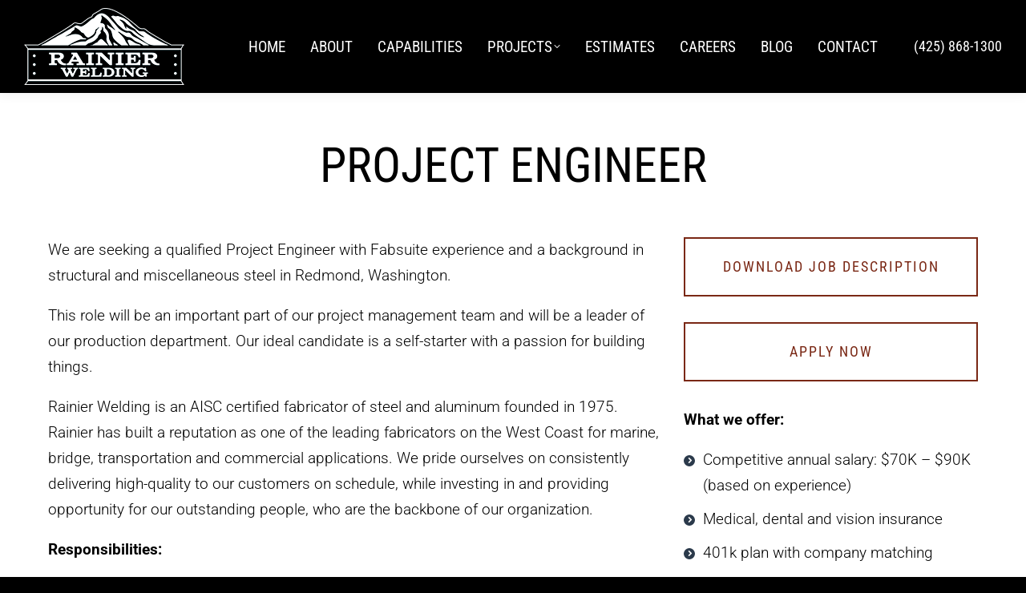

--- FILE ---
content_type: text/html; charset=UTF-8
request_url: https://rainierwelding.com/project-engineer/
body_size: 19457
content:
<!DOCTYPE html>

<html lang="en-US" class="no-js">

<head>

<meta charset="UTF-8" /><link rel="preload" href="https://rainierwelding.com/wp-content/cache/fvm/min/1765492418-css20a36572214f31d7cb4903649e11670ea9a0947be86b5242d35d00172bbfd.css" as="style" media="all" />
<link rel="preload" href="https://rainierwelding.com/wp-content/cache/fvm/min/1765492418-cssda1ab8825c66c6d99c0ea02edff79a1bbc0fcbec6b909bf40d1486e7acbf7.css" as="style" media="all" />
<link rel="preload" href="https://rainierwelding.com/wp-content/cache/fvm/min/1765492418-cssf524231a84b6562bc6fa55b71597e54eb7fb46dc0e09853c3f4fc68707c57.css" as="style" media="all" />
<link rel="preload" href="https://rainierwelding.com/wp-content/cache/fvm/min/1765492418-css4a99030ed90bfb211400c8c9c4ad038eceffc49927b35524ae9db4d883c2d.css" as="style" media="all" />
<link rel="preload" href="https://rainierwelding.com/wp-content/cache/fvm/min/1765492418-css13964ff673ce05226e129f16dfd41f5ab2fdc8b65f1d5b807ec1b5d61f925.css" as="style" media="all" />
<link rel="preload" href="https://rainierwelding.com/wp-content/cache/fvm/min/1765492418-css2cd54d3e070718ff35e88eeb724267861c4a4ae7c095fb598b79e464a3537.css" as="style" media="all" />
<link rel="preload" href="https://rainierwelding.com/wp-content/cache/fvm/min/1765492418-css2c314da58fc0087103970d2eab65e000bd32e4d55326924e9dbe6da7966a4.css" as="style" media="all" />
<link rel="preload" href="https://rainierwelding.com/wp-content/cache/fvm/min/1765492418-cssfdcea3dfe495277a56c4531949667b96c1e6addf912ea3a840e497bd8ed1d.css" as="style" media="all" />
<link rel="preload" href="https://rainierwelding.com/wp-content/cache/fvm/min/1765492418-css51f695ba9953d0128dc919df47b3cc53b0d39312e7cbceb549132a66d0bfb.css" as="style" media="all" />
<link rel="preload" href="https://rainierwelding.com/wp-content/cache/fvm/min/1765492418-css415c274fbdd5cf938bf259bd6ba83ec8fb7c2b9ad64b4f3e0fbcc47c877d7.css" as="style" media="all" />
<link rel="preload" href="https://rainierwelding.com/wp-content/cache/fvm/min/1765492418-cssa80de80514f9de2ae6f9b9b6dbc2d9e1943ee921017c711050c595bcb85cc.css" as="style" media="all" />
<link rel="preload" href="https://rainierwelding.com/wp-content/cache/fvm/min/1765492418-csse0cf2668e51641dc44ffd1f96bb30aa1d23107db1aa7bcd679fcbf59fac76.css" as="style" media="all" />
<link rel="preload" href="https://rainierwelding.com/wp-content/cache/fvm/min/1765492418-css696bf1a2b369c8a262d20c44c4dff5cb7ba4d76e5280126665aed36e0c07c.css" as="style" media="all" />
<link rel="preload" href="https://rainierwelding.com/wp-content/cache/fvm/min/1765492418-css5e2a8aec02e62f58e704b3eb495085844f83a397571ee2cc2e514f71725bc.css" as="style" media="all" />
<link rel="preload" href="https://rainierwelding.com/wp-content/cache/fvm/min/1765492418-csse6c6c2f3d17f94b5818699aa8f5e4940ddb77c20684316fa76b28c786023f.css" as="style" media="all" />
<link rel="preload" href="https://rainierwelding.com/wp-content/cache/fvm/min/1765492418-css0f72b7df13688a080d375b8ed8d6b8601f701c4aac614ab90e6ba7356e621.css" as="style" media="all" />
<link rel="preload" href="https://rainierwelding.com/wp-content/cache/fvm/min/1765492418-cssecd47634539aa6cd84f01a51ad12c21f3cafd619b312759aab07175f0c396.css" as="style" media="all" />
<link rel="preload" href="https://rainierwelding.com/wp-content/cache/fvm/min/1765492418-cssf465aa0f909e7c2cd3ce5c92d193c31bd4f9a2391cc36140a7f34d008d876.css" as="style" media="all" />
<link rel="preload" href="https://rainierwelding.com/wp-content/cache/fvm/min/1765492418-css7134cccdb6afe625438b72ee88738dd39dfb0eac3df71c3e6eb89b5038847.css" as="style" media="all" />
<link rel="preload" href="https://rainierwelding.com/wp-content/cache/fvm/min/1765492418-cssda973e4c9dd218d1ee42fb153d54772d592fd322c4eb74797226bbb5b5d31.css" as="style" media="all" />
<link rel="preload" href="https://rainierwelding.com/wp-content/cache/fvm/min/1765492418-js14707f9cc6ccf04e21385709a756738c95a8c1fa95977d51f655c73d84484a.js" as="script" />
<link rel="preload" href="https://rainierwelding.com/wp-content/cache/fvm/min/1765492418-js6eeec69d35a22b18096c5f48d80fd0407ac459965612c172489655cc97198c.js" as="script" />
<link rel="preload" href="https://rainierwelding.com/wp-content/cache/fvm/min/1765492418-js113de0a9eb100bec1458f73bd2fbcfe656db3af0053cc2dfe67dbd05552e94.js" as="script" /><script data-cfasync="false">if(navigator.userAgent.match(/MSIE|Internet Explorer/i)||navigator.userAgent.match(/Trident\/7\..*?rv:11/i)){var href=document.location.href;if(!href.match(/[?&]iebrowser/)){if(href.indexOf("?")==-1){if(href.indexOf("#")==-1){document.location.href=href+"?iebrowser=1"}else{document.location.href=href.replace("#","?iebrowser=1#")}}else{if(href.indexOf("#")==-1){document.location.href=href+"&iebrowser=1"}else{document.location.href=href.replace("#","&iebrowser=1#")}}}}</script>
<script data-cfasync="false">class FVMLoader{constructor(e){this.triggerEvents=e,this.eventOptions={passive:!0},this.userEventListener=this.triggerListener.bind(this),this.delayedScripts={normal:[],async:[],defer:[]},this.allJQueries=[]}_addUserInteractionListener(e){this.triggerEvents.forEach(t=>window.addEventListener(t,e.userEventListener,e.eventOptions))}_removeUserInteractionListener(e){this.triggerEvents.forEach(t=>window.removeEventListener(t,e.userEventListener,e.eventOptions))}triggerListener(){this._removeUserInteractionListener(this),"loading"===document.readyState?document.addEventListener("DOMContentLoaded",this._loadEverythingNow.bind(this)):this._loadEverythingNow()}async _loadEverythingNow(){this._runAllDelayedCSS(),this._delayEventListeners(),this._delayJQueryReady(this),this._handleDocumentWrite(),this._registerAllDelayedScripts(),await this._loadScriptsFromList(this.delayedScripts.normal),await this._loadScriptsFromList(this.delayedScripts.defer),await this._loadScriptsFromList(this.delayedScripts.async),await this._triggerDOMContentLoaded(),await this._triggerWindowLoad(),window.dispatchEvent(new Event("wpr-allScriptsLoaded"))}_registerAllDelayedScripts(){document.querySelectorAll("script[type=fvmdelay]").forEach(e=>{e.hasAttribute("src")?e.hasAttribute("async")&&!1!==e.async?this.delayedScripts.async.push(e):e.hasAttribute("defer")&&!1!==e.defer||"module"===e.getAttribute("data-type")?this.delayedScripts.defer.push(e):this.delayedScripts.normal.push(e):this.delayedScripts.normal.push(e)})}_runAllDelayedCSS(){document.querySelectorAll("link[rel=fvmdelay]").forEach(e=>{e.setAttribute("rel","stylesheet")})}async _transformScript(e){return await this._requestAnimFrame(),new Promise(t=>{const n=document.createElement("script");let r;[...e.attributes].forEach(e=>{let t=e.nodeName;"type"!==t&&("data-type"===t&&(t="type",r=e.nodeValue),n.setAttribute(t,e.nodeValue))}),e.hasAttribute("src")?(n.addEventListener("load",t),n.addEventListener("error",t)):(n.text=e.text,t()),e.parentNode.replaceChild(n,e)})}async _loadScriptsFromList(e){const t=e.shift();return t?(await this._transformScript(t),this._loadScriptsFromList(e)):Promise.resolve()}_delayEventListeners(){let e={};function t(t,n){!function(t){function n(n){return e[t].eventsToRewrite.indexOf(n)>=0?"wpr-"+n:n}e[t]||(e[t]={originalFunctions:{add:t.addEventListener,remove:t.removeEventListener},eventsToRewrite:[]},t.addEventListener=function(){arguments[0]=n(arguments[0]),e[t].originalFunctions.add.apply(t,arguments)},t.removeEventListener=function(){arguments[0]=n(arguments[0]),e[t].originalFunctions.remove.apply(t,arguments)})}(t),e[t].eventsToRewrite.push(n)}function n(e,t){let n=e[t];Object.defineProperty(e,t,{get:()=>n||function(){},set(r){e["wpr"+t]=n=r}})}t(document,"DOMContentLoaded"),t(window,"DOMContentLoaded"),t(window,"load"),t(window,"pageshow"),t(document,"readystatechange"),n(document,"onreadystatechange"),n(window,"onload"),n(window,"onpageshow")}_delayJQueryReady(e){let t=window.jQuery;Object.defineProperty(window,"jQuery",{get:()=>t,set(n){if(n&&n.fn&&!e.allJQueries.includes(n)){n.fn.ready=n.fn.init.prototype.ready=function(t){e.domReadyFired?t.bind(document)(n):document.addEventListener("DOMContentLoaded2",()=>t.bind(document)(n))};const t=n.fn.on;n.fn.on=n.fn.init.prototype.on=function(){if(this[0]===window){function e(e){return e.split(" ").map(e=>"load"===e||0===e.indexOf("load.")?"wpr-jquery-load":e).join(" ")}"string"==typeof arguments[0]||arguments[0]instanceof String?arguments[0]=e(arguments[0]):"object"==typeof arguments[0]&&Object.keys(arguments[0]).forEach(t=>{delete Object.assign(arguments[0],{[e(t)]:arguments[0][t]})[t]})}return t.apply(this,arguments),this},e.allJQueries.push(n)}t=n}})}async _triggerDOMContentLoaded(){this.domReadyFired=!0,await this._requestAnimFrame(),document.dispatchEvent(new Event("DOMContentLoaded2")),await this._requestAnimFrame(),window.dispatchEvent(new Event("DOMContentLoaded2")),await this._requestAnimFrame(),document.dispatchEvent(new Event("wpr-readystatechange")),await this._requestAnimFrame(),document.wpronreadystatechange&&document.wpronreadystatechange()}async _triggerWindowLoad(){await this._requestAnimFrame(),window.dispatchEvent(new Event("wpr-load")),await this._requestAnimFrame(),window.wpronload&&window.wpronload(),await this._requestAnimFrame(),this.allJQueries.forEach(e=>e(window).trigger("wpr-jquery-load")),window.dispatchEvent(new Event("wpr-pageshow")),await this._requestAnimFrame(),window.wpronpageshow&&window.wpronpageshow()}_handleDocumentWrite(){const e=new Map;document.write=document.writeln=function(t){const n=document.currentScript,r=document.createRange(),i=n.parentElement;let a=e.get(n);void 0===a&&(a=n.nextSibling,e.set(n,a));const s=document.createDocumentFragment();r.setStart(s,0),s.appendChild(r.createContextualFragment(t)),i.insertBefore(s,a)}}async _requestAnimFrame(){return new Promise(e=>requestAnimationFrame(e))}static run(){const e=new FVMLoader(["keydown","mousemove","touchmove","touchstart","touchend","wheel"]);e._addUserInteractionListener(e)}}FVMLoader.run();</script><meta name="viewport" content="width=device-width, initial-scale=1, maximum-scale=1, user-scalable=0"><meta name="theme-color" content="#ffb608"/><meta name='robots' content='index, follow, max-image-preview:large, max-snippet:-1, max-video-preview:-1' /><title>Project Engineer - Rainier Welding</title><link rel="canonical" href="https://rainierwelding.com/project-engineer/" /><meta property="og:locale" content="en_US" /><meta property="og:type" content="article" /><meta property="og:title" content="Project Engineer - Rainier Welding" /><meta property="og:url" content="https://rainierwelding.com/project-engineer/" /><meta property="og:site_name" content="Rainier Welding" /><meta property="article:published_time" content="2021-02-09T21:37:34+00:00" /><meta property="article:modified_time" content="2021-02-09T21:39:09+00:00" /><meta name="author" content="Ra1N1ERW3lding" /><meta name="twitter:card" content="summary_large_image" /><meta name="twitter:label1" content="Written by" /><meta name="twitter:data1" content="Ra1N1ERW3lding" /><meta name="twitter:label2" content="Est. reading time" /><meta name="twitter:data2" content="2 minutes" /><script type="application/ld+json" class="yoast-schema-graph">{"@context":"https://schema.org","@graph":[{"@type":"Article","@id":"https://rainierwelding.com/project-engineer/#article","isPartOf":{"@id":"https://rainierwelding.com/project-engineer/"},"author":{"name":"Ra1N1ERW3lding","@id":"https://rainierwelding.com/#/schema/person/ee431766ab7d90088c26f6f3c40dd432"},"headline":"Project Engineer","datePublished":"2021-02-09T21:37:34+00:00","dateModified":"2021-02-09T21:39:09+00:00","mainEntityOfPage":{"@id":"https://rainierwelding.com/project-engineer/"},"wordCount":338,"publisher":{"@id":"https://rainierwelding.com/#organization"},"keywords":["Fitter Job Posting","Fitter Seattle","Hiring Seattle Fitter","Hiring Seattle Welder","Welder Job Posting","Welder Seattle","Welding Jobs"],"articleSection":["Job Posting"],"inLanguage":"en-US"},{"@type":"WebPage","@id":"https://rainierwelding.com/project-engineer/","url":"https://rainierwelding.com/project-engineer/","name":"Project Engineer - Rainier Welding","isPartOf":{"@id":"https://rainierwelding.com/#website"},"datePublished":"2021-02-09T21:37:34+00:00","dateModified":"2021-02-09T21:39:09+00:00","breadcrumb":{"@id":"https://rainierwelding.com/project-engineer/#breadcrumb"},"inLanguage":"en-US","potentialAction":[{"@type":"ReadAction","target":["https://rainierwelding.com/project-engineer/"]}]},{"@type":"BreadcrumbList","@id":"https://rainierwelding.com/project-engineer/#breadcrumb","itemListElement":[{"@type":"ListItem","position":1,"name":"Home","item":"https://rainierwelding.com/"},{"@type":"ListItem","position":2,"name":"Project Engineer"}]},{"@type":"WebSite","@id":"https://rainierwelding.com/#website","url":"https://rainierwelding.com/","name":"Rainier Welding","description":"A Full service, AISC-Certified fabricator of steel and aluminum","publisher":{"@id":"https://rainierwelding.com/#organization"},"potentialAction":[{"@type":"SearchAction","target":{"@type":"EntryPoint","urlTemplate":"https://rainierwelding.com/?s={search_term_string}"},"query-input":{"@type":"PropertyValueSpecification","valueRequired":true,"valueName":"search_term_string"}}],"inLanguage":"en-US"},{"@type":"Organization","@id":"https://rainierwelding.com/#organization","name":"Rainier Welding","url":"https://rainierwelding.com/","logo":{"@type":"ImageObject","inLanguage":"en-US","@id":"https://rainierwelding.com/#/schema/logo/image/","url":"https://rainierwelding.com/wp-content/uploads/2020/04/Rainier-Welding-Logo@2x-black.png","contentUrl":"https://rainierwelding.com/wp-content/uploads/2020/04/Rainier-Welding-Logo@2x-black.png","width":400,"height":191,"caption":"Rainier Welding"},"image":{"@id":"https://rainierwelding.com/#/schema/logo/image/"}},{"@type":"Person","@id":"https://rainierwelding.com/#/schema/person/ee431766ab7d90088c26f6f3c40dd432","name":"Ra1N1ERW3lding","sameAs":["https://rainierwelding.com"]}]}</script><link rel="alternate" type="application/rss+xml" title="Rainier Welding &raquo; Feed" href="https://rainierwelding.com/feed/" /><link rel="alternate" type="application/rss+xml" title="Rainier Welding &raquo; Comments Feed" href="https://rainierwelding.com/comments/feed/" /><link rel="alternate" type="application/rss+xml" title="Rainier Welding &raquo; Project Engineer Comments Feed" href="https://rainierwelding.com/project-engineer/feed/" /><meta name="theme-color" content="#ffffff">
<script async src="https://www.googletagmanager.com/gtag/js?id=UA-164232699-1"></script>
<script>
  window.dataLayer = window.dataLayer || [];
  function gtag(){dataLayer.push(arguments);}
  gtag('js', new Date());

  gtag('config', 'UA-164232699-1');
</script>
	
		
			<link rel="profile" href="https://gmpg.org/xfn/11" />
	

	
	
	
	
	
	
	
	
	
	
	
	
	
	
	
	
	
	








<style id='wp-img-auto-sizes-contain-inline-css' media="all">img:is([sizes=auto i],[sizes^="auto," i]){contain-intrinsic-size:3000px 1500px}</style>
<link rel='stylesheet' id='wpra-lightbox-css' href='https://rainierwelding.com/wp-content/cache/fvm/min/1765492418-css20a36572214f31d7cb4903649e11670ea9a0947be86b5242d35d00172bbfd.css' media='all' />
<style id='wp-block-library-inline-css' media="all">:root{--wp-block-synced-color:#7a00df;--wp-block-synced-color--rgb:122,0,223;--wp-bound-block-color:var(--wp-block-synced-color);--wp-editor-canvas-background:#ddd;--wp-admin-theme-color:#007cba;--wp-admin-theme-color--rgb:0,124,186;--wp-admin-theme-color-darker-10:#006ba1;--wp-admin-theme-color-darker-10--rgb:0,107,160.5;--wp-admin-theme-color-darker-20:#005a87;--wp-admin-theme-color-darker-20--rgb:0,90,135;--wp-admin-border-width-focus:2px}@media (min-resolution:192dpi){:root{--wp-admin-border-width-focus:1.5px}}.wp-element-button{cursor:pointer}:root .has-very-light-gray-background-color{background-color:#eee}:root .has-very-dark-gray-background-color{background-color:#313131}:root .has-very-light-gray-color{color:#eee}:root .has-very-dark-gray-color{color:#313131}:root .has-vivid-green-cyan-to-vivid-cyan-blue-gradient-background{background:linear-gradient(135deg,#00d084,#0693e3)}:root .has-purple-crush-gradient-background{background:linear-gradient(135deg,#34e2e4,#4721fb 50%,#ab1dfe)}:root .has-hazy-dawn-gradient-background{background:linear-gradient(135deg,#faaca8,#dad0ec)}:root .has-subdued-olive-gradient-background{background:linear-gradient(135deg,#fafae1,#67a671)}:root .has-atomic-cream-gradient-background{background:linear-gradient(135deg,#fdd79a,#004a59)}:root .has-nightshade-gradient-background{background:linear-gradient(135deg,#330968,#31cdcf)}:root .has-midnight-gradient-background{background:linear-gradient(135deg,#020381,#2874fc)}:root{--wp--preset--font-size--normal:16px;--wp--preset--font-size--huge:42px}.has-regular-font-size{font-size:1em}.has-larger-font-size{font-size:2.625em}.has-normal-font-size{font-size:var(--wp--preset--font-size--normal)}.has-huge-font-size{font-size:var(--wp--preset--font-size--huge)}.has-text-align-center{text-align:center}.has-text-align-left{text-align:left}.has-text-align-right{text-align:right}.has-fit-text{white-space:nowrap!important}#end-resizable-editor-section{display:none}.aligncenter{clear:both}.items-justified-left{justify-content:flex-start}.items-justified-center{justify-content:center}.items-justified-right{justify-content:flex-end}.items-justified-space-between{justify-content:space-between}.screen-reader-text{border:0;clip-path:inset(50%);height:1px;margin:-1px;overflow:hidden;padding:0;position:absolute;width:1px;word-wrap:normal!important}.screen-reader-text:focus{background-color:#ddd;clip-path:none;color:#444;display:block;font-size:1em;height:auto;left:5px;line-height:normal;padding:15px 23px 14px;text-decoration:none;top:5px;width:auto;z-index:100000}html :where(.has-border-color){border-style:solid}html :where([style*=border-top-color]){border-top-style:solid}html :where([style*=border-right-color]){border-right-style:solid}html :where([style*=border-bottom-color]){border-bottom-style:solid}html :where([style*=border-left-color]){border-left-style:solid}html :where([style*=border-width]){border-style:solid}html :where([style*=border-top-width]){border-top-style:solid}html :where([style*=border-right-width]){border-right-style:solid}html :where([style*=border-bottom-width]){border-bottom-style:solid}html :where([style*=border-left-width]){border-left-style:solid}html :where(img[class*=wp-image-]){height:auto;max-width:100%}:where(figure){margin:0 0 1em}html :where(.is-position-sticky){--wp-admin--admin-bar--position-offset:var(--wp-admin--admin-bar--height,0px)}@media screen and (max-width:600px){html :where(.is-position-sticky){--wp-admin--admin-bar--position-offset:0px}}</style><link rel='stylesheet' id='wc-blocks-style-css' href='https://rainierwelding.com/wp-content/cache/fvm/min/1765492418-cssda1ab8825c66c6d99c0ea02edff79a1bbc0fcbec6b909bf40d1486e7acbf7.css' media='all' />
<link rel='stylesheet' id='wpra-displays-css' href='https://rainierwelding.com/wp-content/cache/fvm/min/1765492418-cssf524231a84b6562bc6fa55b71597e54eb7fb46dc0e09853c3f4fc68707c57.css' media='all' />
<style id='global-styles-inline-css' media="all">:root{--wp--preset--aspect-ratio--square:1;--wp--preset--aspect-ratio--4-3:4/3;--wp--preset--aspect-ratio--3-4:3/4;--wp--preset--aspect-ratio--3-2:3/2;--wp--preset--aspect-ratio--2-3:2/3;--wp--preset--aspect-ratio--16-9:16/9;--wp--preset--aspect-ratio--9-16:9/16;--wp--preset--color--black:#000000;--wp--preset--color--cyan-bluish-gray:#abb8c3;--wp--preset--color--white:#FFF;--wp--preset--color--pale-pink:#f78da7;--wp--preset--color--vivid-red:#cf2e2e;--wp--preset--color--luminous-vivid-orange:#ff6900;--wp--preset--color--luminous-vivid-amber:#fcb900;--wp--preset--color--light-green-cyan:#7bdcb5;--wp--preset--color--vivid-green-cyan:#00d084;--wp--preset--color--pale-cyan-blue:#8ed1fc;--wp--preset--color--vivid-cyan-blue:#0693e3;--wp--preset--color--vivid-purple:#9b51e0;--wp--preset--color--accent:#ffb608;--wp--preset--color--dark-gray:#111;--wp--preset--color--light-gray:#767676;--wp--preset--gradient--vivid-cyan-blue-to-vivid-purple:linear-gradient(135deg,rgb(6,147,227) 0%,rgb(155,81,224) 100%);--wp--preset--gradient--light-green-cyan-to-vivid-green-cyan:linear-gradient(135deg,rgb(122,220,180) 0%,rgb(0,208,130) 100%);--wp--preset--gradient--luminous-vivid-amber-to-luminous-vivid-orange:linear-gradient(135deg,rgb(252,185,0) 0%,rgb(255,105,0) 100%);--wp--preset--gradient--luminous-vivid-orange-to-vivid-red:linear-gradient(135deg,rgb(255,105,0) 0%,rgb(207,46,46) 100%);--wp--preset--gradient--very-light-gray-to-cyan-bluish-gray:linear-gradient(135deg,rgb(238,238,238) 0%,rgb(169,184,195) 100%);--wp--preset--gradient--cool-to-warm-spectrum:linear-gradient(135deg,rgb(74,234,220) 0%,rgb(151,120,209) 20%,rgb(207,42,186) 40%,rgb(238,44,130) 60%,rgb(251,105,98) 80%,rgb(254,248,76) 100%);--wp--preset--gradient--blush-light-purple:linear-gradient(135deg,rgb(255,206,236) 0%,rgb(152,150,240) 100%);--wp--preset--gradient--blush-bordeaux:linear-gradient(135deg,rgb(254,205,165) 0%,rgb(254,45,45) 50%,rgb(107,0,62) 100%);--wp--preset--gradient--luminous-dusk:linear-gradient(135deg,rgb(255,203,112) 0%,rgb(199,81,192) 50%,rgb(65,88,208) 100%);--wp--preset--gradient--pale-ocean:linear-gradient(135deg,rgb(255,245,203) 0%,rgb(182,227,212) 50%,rgb(51,167,181) 100%);--wp--preset--gradient--electric-grass:linear-gradient(135deg,rgb(202,248,128) 0%,rgb(113,206,126) 100%);--wp--preset--gradient--midnight:linear-gradient(135deg,rgb(2,3,129) 0%,rgb(40,116,252) 100%);--wp--preset--font-size--small:13px;--wp--preset--font-size--medium:20px;--wp--preset--font-size--large:36px;--wp--preset--font-size--x-large:42px;--wp--preset--spacing--20:0.44rem;--wp--preset--spacing--30:0.67rem;--wp--preset--spacing--40:1rem;--wp--preset--spacing--50:1.5rem;--wp--preset--spacing--60:2.25rem;--wp--preset--spacing--70:3.38rem;--wp--preset--spacing--80:5.06rem;--wp--preset--shadow--natural:6px 6px 9px rgba(0, 0, 0, 0.2);--wp--preset--shadow--deep:12px 12px 50px rgba(0, 0, 0, 0.4);--wp--preset--shadow--sharp:6px 6px 0px rgba(0, 0, 0, 0.2);--wp--preset--shadow--outlined:6px 6px 0px -3px rgb(255, 255, 255), 6px 6px rgb(0, 0, 0);--wp--preset--shadow--crisp:6px 6px 0px rgb(0, 0, 0)}:where(.is-layout-flex){gap:.5em}:where(.is-layout-grid){gap:.5em}body .is-layout-flex{display:flex}.is-layout-flex{flex-wrap:wrap;align-items:center}.is-layout-flex>:is(*,div){margin:0}body .is-layout-grid{display:grid}.is-layout-grid>:is(*,div){margin:0}:where(.wp-block-columns.is-layout-flex){gap:2em}:where(.wp-block-columns.is-layout-grid){gap:2em}:where(.wp-block-post-template.is-layout-flex){gap:1.25em}:where(.wp-block-post-template.is-layout-grid){gap:1.25em}.has-black-color{color:var(--wp--preset--color--black)!important}.has-cyan-bluish-gray-color{color:var(--wp--preset--color--cyan-bluish-gray)!important}.has-white-color{color:var(--wp--preset--color--white)!important}.has-pale-pink-color{color:var(--wp--preset--color--pale-pink)!important}.has-vivid-red-color{color:var(--wp--preset--color--vivid-red)!important}.has-luminous-vivid-orange-color{color:var(--wp--preset--color--luminous-vivid-orange)!important}.has-luminous-vivid-amber-color{color:var(--wp--preset--color--luminous-vivid-amber)!important}.has-light-green-cyan-color{color:var(--wp--preset--color--light-green-cyan)!important}.has-vivid-green-cyan-color{color:var(--wp--preset--color--vivid-green-cyan)!important}.has-pale-cyan-blue-color{color:var(--wp--preset--color--pale-cyan-blue)!important}.has-vivid-cyan-blue-color{color:var(--wp--preset--color--vivid-cyan-blue)!important}.has-vivid-purple-color{color:var(--wp--preset--color--vivid-purple)!important}.has-black-background-color{background-color:var(--wp--preset--color--black)!important}.has-cyan-bluish-gray-background-color{background-color:var(--wp--preset--color--cyan-bluish-gray)!important}.has-white-background-color{background-color:var(--wp--preset--color--white)!important}.has-pale-pink-background-color{background-color:var(--wp--preset--color--pale-pink)!important}.has-vivid-red-background-color{background-color:var(--wp--preset--color--vivid-red)!important}.has-luminous-vivid-orange-background-color{background-color:var(--wp--preset--color--luminous-vivid-orange)!important}.has-luminous-vivid-amber-background-color{background-color:var(--wp--preset--color--luminous-vivid-amber)!important}.has-light-green-cyan-background-color{background-color:var(--wp--preset--color--light-green-cyan)!important}.has-vivid-green-cyan-background-color{background-color:var(--wp--preset--color--vivid-green-cyan)!important}.has-pale-cyan-blue-background-color{background-color:var(--wp--preset--color--pale-cyan-blue)!important}.has-vivid-cyan-blue-background-color{background-color:var(--wp--preset--color--vivid-cyan-blue)!important}.has-vivid-purple-background-color{background-color:var(--wp--preset--color--vivid-purple)!important}.has-black-border-color{border-color:var(--wp--preset--color--black)!important}.has-cyan-bluish-gray-border-color{border-color:var(--wp--preset--color--cyan-bluish-gray)!important}.has-white-border-color{border-color:var(--wp--preset--color--white)!important}.has-pale-pink-border-color{border-color:var(--wp--preset--color--pale-pink)!important}.has-vivid-red-border-color{border-color:var(--wp--preset--color--vivid-red)!important}.has-luminous-vivid-orange-border-color{border-color:var(--wp--preset--color--luminous-vivid-orange)!important}.has-luminous-vivid-amber-border-color{border-color:var(--wp--preset--color--luminous-vivid-amber)!important}.has-light-green-cyan-border-color{border-color:var(--wp--preset--color--light-green-cyan)!important}.has-vivid-green-cyan-border-color{border-color:var(--wp--preset--color--vivid-green-cyan)!important}.has-pale-cyan-blue-border-color{border-color:var(--wp--preset--color--pale-cyan-blue)!important}.has-vivid-cyan-blue-border-color{border-color:var(--wp--preset--color--vivid-cyan-blue)!important}.has-vivid-purple-border-color{border-color:var(--wp--preset--color--vivid-purple)!important}.has-vivid-cyan-blue-to-vivid-purple-gradient-background{background:var(--wp--preset--gradient--vivid-cyan-blue-to-vivid-purple)!important}.has-light-green-cyan-to-vivid-green-cyan-gradient-background{background:var(--wp--preset--gradient--light-green-cyan-to-vivid-green-cyan)!important}.has-luminous-vivid-amber-to-luminous-vivid-orange-gradient-background{background:var(--wp--preset--gradient--luminous-vivid-amber-to-luminous-vivid-orange)!important}.has-luminous-vivid-orange-to-vivid-red-gradient-background{background:var(--wp--preset--gradient--luminous-vivid-orange-to-vivid-red)!important}.has-very-light-gray-to-cyan-bluish-gray-gradient-background{background:var(--wp--preset--gradient--very-light-gray-to-cyan-bluish-gray)!important}.has-cool-to-warm-spectrum-gradient-background{background:var(--wp--preset--gradient--cool-to-warm-spectrum)!important}.has-blush-light-purple-gradient-background{background:var(--wp--preset--gradient--blush-light-purple)!important}.has-blush-bordeaux-gradient-background{background:var(--wp--preset--gradient--blush-bordeaux)!important}.has-luminous-dusk-gradient-background{background:var(--wp--preset--gradient--luminous-dusk)!important}.has-pale-ocean-gradient-background{background:var(--wp--preset--gradient--pale-ocean)!important}.has-electric-grass-gradient-background{background:var(--wp--preset--gradient--electric-grass)!important}.has-midnight-gradient-background{background:var(--wp--preset--gradient--midnight)!important}.has-small-font-size{font-size:var(--wp--preset--font-size--small)!important}.has-medium-font-size{font-size:var(--wp--preset--font-size--medium)!important}.has-large-font-size{font-size:var(--wp--preset--font-size--large)!important}.has-x-large-font-size{font-size:var(--wp--preset--font-size--x-large)!important}</style>

<style id='classic-theme-styles-inline-css' media="all">/*! This file is auto-generated */
.wp-block-button__link{color:#fff;background-color:#32373c;border-radius:9999px;box-shadow:none;text-decoration:none;padding:calc(.667em + 2px) calc(1.333em + 2px);font-size:1.125em}.wp-block-file__button{background:#32373c;color:#fff;text-decoration:none}</style>
<style id='woocommerce-inline-inline-css' media="all">.woocommerce form .form-row .required{visibility:visible}</style>
<link rel='stylesheet' id='brands-styles-css' href='https://rainierwelding.com/wp-content/cache/fvm/min/1765492418-css4a99030ed90bfb211400c8c9c4ad038eceffc49927b35524ae9db4d883c2d.css' media='all' />
<link rel='stylesheet' id='the7-font-css' href='https://rainierwelding.com/wp-content/cache/fvm/min/1765492418-css13964ff673ce05226e129f16dfd41f5ab2fdc8b65f1d5b807ec1b5d61f925.css' media='all' />
<link rel='stylesheet' id='the7-awesome-fonts-css' href='https://rainierwelding.com/wp-content/cache/fvm/min/1765492418-css2cd54d3e070718ff35e88eeb724267861c4a4ae7c095fb598b79e464a3537.css' media='all' />
<link rel='stylesheet' id='js_composer_front-css' href='https://rainierwelding.com/wp-content/cache/fvm/min/1765492418-css2c314da58fc0087103970d2eab65e000bd32e4d55326924e9dbe6da7966a4.css' media='all' />
<link rel='stylesheet' id='dt-web-fonts-css' href='https://rainierwelding.com/wp-content/cache/fvm/min/1765492418-cssfdcea3dfe495277a56c4531949667b96c1e6addf912ea3a840e497bd8ed1d.css' media='all' />
<link rel='stylesheet' id='dt-main-css' href='https://rainierwelding.com/wp-content/cache/fvm/min/1765492418-css51f695ba9953d0128dc919df47b3cc53b0d39312e7cbceb549132a66d0bfb.css' media='all' />
<link rel='stylesheet' id='the7-custom-scrollbar-css' href='https://rainierwelding.com/wp-content/cache/fvm/min/1765492418-css415c274fbdd5cf938bf259bd6ba83ec8fb7c2b9ad64b4f3e0fbcc47c877d7.css' media='all' />
<link rel='stylesheet' id='the7-wpbakery-css' href='https://rainierwelding.com/wp-content/cache/fvm/min/1765492418-cssa80de80514f9de2ae6f9b9b6dbc2d9e1943ee921017c711050c595bcb85cc.css' media='all' />
<link rel='stylesheet' id='the7-core-css' href='https://rainierwelding.com/wp-content/cache/fvm/min/1765492418-csse0cf2668e51641dc44ffd1f96bb30aa1d23107db1aa7bcd679fcbf59fac76.css' media='all' />
<link rel='stylesheet' id='the7-css-vars-css' href='https://rainierwelding.com/wp-content/cache/fvm/min/1765492418-css696bf1a2b369c8a262d20c44c4dff5cb7ba4d76e5280126665aed36e0c07c.css' media='all' />
<link rel='stylesheet' id='dt-custom-css' href='https://rainierwelding.com/wp-content/cache/fvm/min/1765492418-css5e2a8aec02e62f58e704b3eb495085844f83a397571ee2cc2e514f71725bc.css' media='all' />
<link rel='stylesheet' id='wc-dt-custom-css' href='https://rainierwelding.com/wp-content/cache/fvm/min/1765492418-csse6c6c2f3d17f94b5818699aa8f5e4940ddb77c20684316fa76b28c786023f.css' media='all' />
<link rel='stylesheet' id='dt-media-css' href='https://rainierwelding.com/wp-content/cache/fvm/min/1765492418-css0f72b7df13688a080d375b8ed8d6b8601f701c4aac614ab90e6ba7356e621.css' media='all' />
<link rel='stylesheet' id='the7-mega-menu-css' href='https://rainierwelding.com/wp-content/cache/fvm/min/1765492418-cssecd47634539aa6cd84f01a51ad12c21f3cafd619b312759aab07175f0c396.css' media='all' />
<link rel='stylesheet' id='the7-elements-albums-portfolio-css' href='https://rainierwelding.com/wp-content/cache/fvm/min/1765492418-cssf465aa0f909e7c2cd3ce5c92d193c31bd4f9a2391cc36140a7f34d008d876.css' media='all' />
<link rel='stylesheet' id='the7-elements-css' href='https://rainierwelding.com/wp-content/cache/fvm/min/1765492418-css7134cccdb6afe625438b72ee88738dd39dfb0eac3df71c3e6eb89b5038847.css' media='all' />
<link rel='stylesheet' id='style-css' href='https://rainierwelding.com/wp-content/cache/fvm/min/1765492418-cssda973e4c9dd218d1ee42fb153d54772d592fd322c4eb74797226bbb5b5d31.css' media='all' />
<script src="https://rainierwelding.com/wp-content/cache/fvm/min/1765492418-js14707f9cc6ccf04e21385709a756738c95a8c1fa95977d51f655c73d84484a.js" id="jquery-core-js"></script>
<script src="https://rainierwelding.com/wp-content/cache/fvm/min/1765492418-js6eeec69d35a22b18096c5f48d80fd0407ac459965612c172489655cc97198c.js" id="jquery-migrate-js"></script>
<script src="https://rainierwelding.com/wp-content/cache/fvm/min/1765492418-js9c9314fd6221f793964e4823f67ea6e40f4d03250b86f1277f34eacea6fe4a.js" id="wc-jquery-blockui-js" defer data-wp-strategy="defer"></script>
<script src="https://rainierwelding.com/wp-content/cache/fvm/min/1765492418-js1119f5fb4cabcd6f8fa8e41fac4497e79b44964cba50f3f88ee447863e6214.js" id="wc-js-cookie-js" defer data-wp-strategy="defer"></script>
<script id="woocommerce-js-extra">
var woocommerce_params = {"ajax_url":"/wp-admin/admin-ajax.php","wc_ajax_url":"/?wc-ajax=%%endpoint%%","i18n_password_show":"Show password","i18n_password_hide":"Hide password"};
//# sourceURL=woocommerce-js-extra
</script>
<script src="https://rainierwelding.com/wp-content/cache/fvm/min/1765492418-js9a0c3859a4120387c71eea0d562a0b1e3c281196036fa3020c83f3169403f3.js" id="woocommerce-js" defer data-wp-strategy="defer"></script>
<script id="dt-above-fold-js-extra">
var dtLocal = {"themeUrl":"https://rainierwelding.com/wp-content/themes/dt-the7","passText":"To view this protected post, enter the password below:","moreButtonText":{"loading":"Loading...","loadMore":"Load more"},"postID":"5210","ajaxurl":"https://rainierwelding.com/wp-admin/admin-ajax.php","REST":{"baseUrl":"https://rainierwelding.com/wp-json/the7/v1","endpoints":{"sendMail":"/send-mail"}},"contactMessages":{"required":"One or more fields have an error. Please check and try again.","terms":"Please accept the privacy policy.","fillTheCaptchaError":"Please, fill the captcha."},"captchaSiteKey":"","ajaxNonce":"2b6871e69a","pageData":"","themeSettings":{"smoothScroll":"on","lazyLoading":false,"desktopHeader":{"height":100},"ToggleCaptionEnabled":"disabled","ToggleCaption":"Navigation","floatingHeader":{"showAfter":150,"showMenu":false,"height":60,"logo":{"showLogo":true,"html":"\u003Cimg class=\" preload-me\" src=\"https://rainierwelding.com/wp-content/uploads/2020/04/Rainier-Welding-Logo-black.png\" srcset=\"https://rainierwelding.com/wp-content/uploads/2020/04/Rainier-Welding-Logo-black.png 200w, https://rainierwelding.com/wp-content/uploads/2020/04/Rainier-Welding-Logo@2x-black.png 400w\" width=\"200\" height=\"96\"   sizes=\"200px\" alt=\"Rainier Welding\" /\u003E","url":"https://rainierwelding.com/"}},"topLine":{"floatingTopLine":{"logo":{"showLogo":false,"html":""}}},"mobileHeader":{"firstSwitchPoint":1175,"secondSwitchPoint":778,"firstSwitchPointHeight":60,"secondSwitchPointHeight":60,"mobileToggleCaptionEnabled":"disabled","mobileToggleCaption":"Menu"},"stickyMobileHeaderFirstSwitch":{"logo":{"html":"\u003Cimg class=\" preload-me\" src=\"https://rainierwelding.com/wp-content/uploads/2020/04/Rainier-Welding-Logo-black.png\" srcset=\"https://rainierwelding.com/wp-content/uploads/2020/04/Rainier-Welding-Logo-black.png 200w, https://rainierwelding.com/wp-content/uploads/2020/04/Rainier-Welding-Logo@2x-black.png 400w\" width=\"200\" height=\"96\"   sizes=\"200px\" alt=\"Rainier Welding\" /\u003E"}},"stickyMobileHeaderSecondSwitch":{"logo":{"html":"\u003Cimg class=\" preload-me\" src=\"https://rainierwelding.com/wp-content/uploads/2020/04/Rainier-Welding-Logo-black.png\" srcset=\"https://rainierwelding.com/wp-content/uploads/2020/04/Rainier-Welding-Logo-black.png 200w, https://rainierwelding.com/wp-content/uploads/2020/04/Rainier-Welding-Logo@2x-black.png 400w\" width=\"200\" height=\"96\"   sizes=\"200px\" alt=\"Rainier Welding\" /\u003E"}},"sidebar":{"switchPoint":992},"boxedWidth":"1680px"},"VCMobileScreenWidth":"768","wcCartFragmentHash":"d710ba6b4fb9b5e35fa6fff15b0dcc17"};
var dtShare = {"shareButtonText":{"facebook":"Share on Facebook","twitter":"Share on X","pinterest":"Pin it","linkedin":"Share on Linkedin","whatsapp":"Share on Whatsapp"},"overlayOpacity":"90"};
//# sourceURL=dt-above-fold-js-extra
</script>
<script src="https://rainierwelding.com/wp-content/cache/fvm/min/1765492418-js113de0a9eb100bec1458f73bd2fbcfe656db3af0053cc2dfe67dbd05552e94.js" id="dt-above-fold-js"></script>
<script src="https://rainierwelding.com/wp-content/cache/fvm/min/1765492418-js913d6370141e1005045028ce174bf68d4f992e8387314fdfcfa0597014ed05.js" id="dt-woocommerce-js" defer="defer"></script>


<style type="text/css" media="all">dd ul.bulleted{float:none;clear:both}</style>
	<noscript><style>.woocommerce-product-gallery{ opacity: 1 !important; }</style></noscript>
	<noscript><style> .wpb_animate_when_almost_visible { opacity: 1; }</style></noscript><style id='the7-custom-inline-css' type='text/css' media="all">.product form.cart .button{margin-top:20px;float:left;vertical-align:middle;font:normal normal normal 26px / 26px "Roboto Condensed",Helvetica,Arial,Verdana,sans-serif;padding:25px 25px 25px 25px;margin-top:20px;text-transform:uppercase;border:1px solid #7a2815}.gform_wrapper.gravity-theme .gf_page_steps{margin-bottom:32px}.gform_wrapper.gravity-theme .gf_step_label{color:inherit;font-size:16px;font-weight:600;line-height:16px;padding-left:16px;letter-spacing:1px;text-transform:uppercase;font-family:"Roboto Condensed",Helvetica,Arial,Verdana,sans-serif;color:#20354b}.gform_wrapper.gravity-theme .gf_step_active .gf_step_number{background:#20354b;color:#fff}.gform_wrapper.gravity-theme .gf_step_number{background:0 0;border:2px solid #20354b;border-radius:20px;color:#20354b;font-size:14px;font-weight:500;height:40px;text-align:center;width:40px}.single_add_to_cart_button.button{height:auto;background-color:#7a2815;color:#fff}form.cart div.quantity:not([style='display: none;'])+button,.the7-cart-form .quantity:not([style='display: none;'])+button{margin-top:20px;margin-left:0}#field_3_24{margin-top:15px}#field_3_38{margin-top:15px}.sub-nav .menu-item i.fa,.sub-nav .menu-item i.fas,.sub-nav .menu-item i.far,.sub-nav .menu-item i.fab{text-align:center;width:1.25em}.branding a img,.branding img{max-width:100%;height:auto;float:left;position:relative;top:0}.widget-title{font:normal 400 20px / 26px "Roboto Condensed",Helvetica,Arial,Verdana,sans-serif;letter-spacing:1px;text-transform:uppercase}.footer .widget,.footer .tp_recent_tweets li{font:normal 300 15px / 26px "Roboto",Helvetica,Arial,Verdana,sans-serif;line-height:26px}.masthead:not(.side-header).full-width .top-bar,.top-bar .masthead.side-header-menu-icon{margin-bottom:-15px;margin-top:13px}#bottom-bar{font:normal 300 14px / 26px "Roboto Condensed",Helvetica,Arial,Verdana,sans-serif;line-height:24px;color:#fff;letter-spacing:1px}.mobile-header-bar .mobile-branding img{max-width:73%;height:auto}@media screen and (max-width:778px){#footer>.wf-wrap,#footer #bottom-bar>.wf-wrap{margin:auto;text-align:center}#text-2{width:50%;margin-bottom:0}#text-4{display:none}#text-5{display:none}.dt-btn-l{padding:18px 18px 18px 18px;font:normal 15px / 20px "Roboto Condensed",Helvetica,Arial,Verdana,sans-serif;text-transform:uppercase;border-radius:0;border:2px solid #7a2815}.dt-mobile-header .text-area{font:20px / 28px "Roboto",Helvetica,Arial,Verdana,sans-serif;color:#fff}.uvc-heading.ultimate-heading h2{font-size:36px;line-height:80px}}.filter-categories a,.filter-categories .customSelect{font:bold 16px / 26px "Roboto",Helvetica,Arial,Verdana,sans-serif;text-transform:uppercase;letter-spacing:2px}div.wpra-list-template .wpra-item-list>li.wpra-item{font-size:13px;line-height:18px;font-weight:600}#text-4{font-size:13px;line-height:20px}#text-3{font:normal 300 16px / 26px "Roboto",Helvetica,Arial,Verdana,sans-serif;line-height:26px}.whitetext h1{color:#fff}.whitetext h2{color:#fff}.whitetext h3{color:#fff}.whitetext h4{color:#fff}.whitetext{color:#fff}.gform_wrapper .top_label .gfield_label{font:600 26px / 34px "Roboto Condensed",Helvetica,Arial,Verdana,sans-serif;padding-bottom:-40px;text-transform:uppercase}input[type="text"]{height:48px;margin-top:0}.gform_wrapper .field_sublabel_above .ginput_complex.ginput_container label,.gform_wrapper .field_sublabel_above div[class*="gfield_date_"].ginput_container label,.gform_wrapper .field_sublabel_above div[class*="gfield_time_"].ginput_container label,.gform_wrapper .field_sublabel_below .ginput_complex.ginput_container label,.gform_wrapper .field_sublabel_below div[class*="gfield_date_"].ginput_container label,.gform_wrapper .field_sublabel_below div[class*="gfield_time_"].ginput_container label{display:block;font-size:18px;letter-spacing:.5pt;white-space:nowrap;color:#000}input[type="text"],input[type="search"],input[type="tel"],input[type="url"],input[type="email"],input[type="number"],input[type="date"],input[type="range"],input[type="password"],select,textarea,.wpcf7-number{color:#000;border-color:rgba(51,51,51,.2);background-color:#fff;border-radius:4px}.gform_wrapper .gsection .gfield_label,.gform_wrapper h2.gsection_title{color:#333;font:normal 28px / 30px "Roboto",Helvetica,Arial,Verdana,sans-serif;text-transform:none}.gform_wrapper .ginput_complex label,.gform_wrapper .gfield_time_hour label,.gform_wrapper .gfield_time_minute label,.gform_wrapper .gfield_date_month label,.gform_wrapper .gfield_date_day label,.gform_wrapper .gfield_date_year label,.gform_wrapper .instruction{font-size:17px;color:rgba(133,134,140,.9)}.gform_wrapper .field_description_below .gfield_description{padding-top:0;padding-bottom:15px}.gform_wrapper.gf_browser_safari .gfield_checkbox li input,.gform_wrapper.gf_browser_safari .gfield_checkbox li input[type=checkbox],.gform_wrapper.gf_browser_safari .gfield_radio li input[type=radio]{margin-top:0}.textwidget,h1,h2,h3,h4,h5,h6,p{margin-bottom:18px}.certtext{font-size:18px;line-height:24px;font-family:"Roboto";letter-spacing:0}.smalltext{font-size:17px}.dt-btn-l{letter-spacing:2px}.dt-btn-m{letter-spacing:1px}.dt-btn-s{letter-spacing:2px}#input_2_8{font-size:30px;border:0;background-color:#fff;padding:0;font-weight:700}#field_2_7{margin-top:-10px;padding-top:0}.standard-arrow.bullet-top li:before,.standard-arrow.list-divider li:first-child:before,.standard-arrow.list-divider li:first-child:after,.standard-arrow.bullet-top li:after{top:5px}.standard-number-list li:before,.standard-arrow li:before{color:#fff;background-color:#2b3a4b}.single .content>.post,.single .content>.project-post{margin-bottom:130px}a[href^=tel]{text-decoration:inherit;color:inherit}.wpb_single_image .vc_single_image-wrapper.vc_box_border,.wpb_single_image .vc_single_image-wrapper.vc_box_border_circle{border-radius:0;-webkit-box-shadow:none;box-shadow:none;padding:1px}.gform_wrapper .gfield.buttonized .gfield_radio .gchoice,.gform_wrapper .gfield.buttonized .gfield_checkbox .gchoice{position:relative;text-align:center;border-radius:5px}.gform_wrapper .gfield.buttonized input[type="radio"],.gform_wrapper .gfield.buttonized input[type="checkbox"]{position:absolute;left:-9999px}.gform_wrapper .gfield.buttonized .gfield_radio label,.gform_wrapper .gfield.buttonized .gfield_checkbox label{display:block!important;position:relative;max-width:100%;padding:12px 30px;font-size:21px;border:1px solid #3f3f3f;font-weight:400;background-color:#fff;cursor:pointer;border-radius:5px}.gform_wrapper .gfield.buttonized input[type="radio"]:focus+label,.gform_wrapper .gfield.buttonized input[type="checkbox"]:focus+label{border-color:#3f3f3f}.gform_wrapper .gfield.buttonized input[type="radio"]:checked+label,.gform_wrapper .gfield.buttonized input[type="checkbox"]:checked+label{border-color:#040404;background-color:#fff;overflow:hidden;border-radius:5px}.gform_wrapper .gfield.buttonized input[type="radio"]:checked+label::before,.gform_wrapper .gfield.buttonized input[type="checkbox"]:checked+label::before{content:'';display:block;position:absolute;top:-.75em;right:-.75em;left:auto;width:1.5em;height:1.5em;background-color:#ffb608;border-radius:0;border:0;transform:rotate(45deg);border-radius:5px}.gform_wrapper .gfield.buttonized .gfield_radio label::before,.gform_wrapper .gfield.buttonized .gfield_checkbox label::before{display:none}.woocommerce div.product div.summary h1{display:none}.woocommerce-cart-wrap .shop_table .product-thumbnail{display:none}.woocommerce-cart-wrap .cart_item .product-name{width:97%}.product_meta{display:none}.gform_wrapper.gravity-theme .gsection{border-bottom:1px solid #ccc;padding:0;text-transform:uppercase}.gsection_title{text-transform:uppercase;letter-spacing:2px;margin-top:16px;font-size:28px;color:#2b3a4b}#field_3_12{margin-top:28px}.product-price,.product-subtotal{display:none}.woocommerce-cart-wrap .product-quantity{display:none}form.the7-woocommerce-checkout .form-row{padding-bottom:0}.page-id-8208 p{margin-bottom:4px}.woocommerce-additional-fields label,.woocommerce-billing-fields label,.woocommerce-shipping-fields label,.woocommerce-MyAccount-content label,.woocommerce-account-fields label,.track_order label,.lost_reset_password label,form.register label,.woocommerce-form-login label,.wp-block-woocommerce-product-search label{margin-bottom:1px;font-size:20px;font-weight:600;font-family:"Roboto";text-transform:uppercase}#billing_country_field{display:none}#billing_state_field{margin-bottom:20px}.woocommerce-shipping-fields{display:none}#billing_phone_field{margin-bottom:20px}.shop_table .variation *{color:#000}.content table,.content td,.content th{color:#000}.woocommerce-cart-wrap .cart-collaterals{background-color:var(--the7-content-boxes-bg);border-radius:0;width:30%;display:none}.the7-cart-form{width:calc(100% - 0% - 0px);border:1px solid #ccc;padding:20px 20px 0 20px;margin-bottom:40px}.woocommerce-checkout-review-order-table{display:none}#order_review_heading{display:none}.the7-woocommerce-checkout .woocommerce-checkout-review-order-table tfoot{display:none}#place_order{margin:20px 0;font:normal normal normal 26px / 26px "Roboto Condensed",Helvetica,Arial,Verdana,sans-serif}body #place_order{font:normal normal normal 26px / 26px "Roboto Condensed",Helvetica,Arial,Verdana,sans-serif}.woocommerce-Price-amount{display:none}.woocommerce table.shop_table{border:0}.woocommerce-error{background-color:#7a2815}.gform_wrapper.gravity-theme input[type=color],.gform_wrapper.gravity-theme input[type=date],.gform_wrapper.gravity-theme input[type=datetime-local],.gform_wrapper.gravity-theme input[type=datetime],.gform_wrapper.gravity-theme input[type=email],.gform_wrapper.gravity-theme input[type=month],.gform_wrapper.gravity-theme input[type=number],.gform_wrapper.gravity-theme input[type=password],.gform_wrapper.gravity-theme input[type=search],.gform_wrapper.gravity-theme input[type=tel],.gform_wrapper.gravity-theme input[type=text],.gform_wrapper.gravity-theme input[type=time],.gform_wrapper.gravity-theme input[type=url],.gform_wrapper.gravity-theme input[type=week],.gform_wrapper.gravity-theme select,.gform_wrapper.gravity-theme textarea{font-size:24px;margin-bottom:0;margin-top:0;padding:8px;font-weight:400}.single_add_to_cart_button.button{font:normal normal normal 26px / 26px "Roboto Condensed",Helvetica,Arial,Verdana,sans-serif;padding:25px 25px 25px 25px;margin-top:20px}.woocommerce-cart-wrap .update-cart-button{display:none}#input_3_35{height:55px;margin-bottom:20px}</style>












<link rel="icon" type="image/png" sizes="16x16" href="https://rainierwelding.com/favicon//favicon-16x16.png">
<link rel="manifest" href="https://rainierwelding.com/favicon//manifest.json">




</head>

<body data-rsssl=1 id="the7-body" class="wp-singular post-template-default single single-post postid-5210 single-format-standard wp-embed-responsive wp-theme-dt-the7 wp-child-theme-dt-the7-child theme-dt-the7 the7-core-ver-2.7.12 woocommerce-no-js no-comments dt-responsive-on right-mobile-menu-close-icon ouside-menu-close-icon  rotate-medium-mobile-menu-close-icon fade-medium-menu-close-icon srcset-enabled btn-flat custom-btn-color custom-btn-hover-color floating-mobile-menu-icon top-header first-switch-logo-left first-switch-menu-right second-switch-logo-left second-switch-menu-right right-mobile-menu layzr-loading-on no-avatars popup-message-style the7-ver-14.0.1 dt-fa-compatibility wpb-js-composer js-comp-ver-8.7.2 vc_responsive">


<div id="page" >
	<a class="skip-link screen-reader-text" href="#content">Skip to content</a>

<div class="masthead inline-header right widgets full-width surround shadow-decoration shadow-mobile-header-decoration large-mobile-menu-icon dt-parent-menu-clickable show-sub-menu-on-hover" >

	<div class="top-bar top-bar-empty top-bar-line-hide">
	<div class="top-bar-bg" ></div>
	<div class="mini-widgets left-widgets"></div><div class="mini-widgets right-widgets"></div></div>

	<header class="header-bar" role="banner">

		<div class="branding">
	<div id="site-title" class="assistive-text">Rainier Welding</div>
	<div id="site-description" class="assistive-text">A Full service, AISC-Certified fabricator of steel and aluminum</div>
	<a class="same-logo" href="https://rainierwelding.com/"><img class="preload-me" src="https://rainierwelding.com/wp-content/uploads/2020/04/Rainier-Welding-Logo-black.png" srcset="https://rainierwelding.com/wp-content/uploads/2020/04/Rainier-Welding-Logo-black.png 200w, https://rainierwelding.com/wp-content/uploads/2020/04/Rainier-Welding-Logo@2x-black.png 400w" width="200" height="96"   sizes="200px" alt="Rainier Welding" /></a></div>

		<ul id="primary-menu" class="main-nav level-arrows-on outside-item-remove-margin"><li class="menu-item menu-item-type-post_type menu-item-object-page menu-item-home menu-item-1527 first depth-0"><a href='https://rainierwelding.com/' data-level='1'><span class="menu-item-text"><span class="menu-text">Home</span></span></a></li> <li class="menu-item menu-item-type-post_type menu-item-object-page menu-item-1528 depth-0"><a href='https://rainierwelding.com/about/' data-level='1'><span class="menu-item-text"><span class="menu-text">About</span></span></a></li> <li class="menu-item menu-item-type-post_type menu-item-object-page menu-item-1533 depth-0"><a href='https://rainierwelding.com/capabilities/' data-level='1'><span class="menu-item-text"><span class="menu-text">Capabilities</span></span></a></li> <li class="menu-item menu-item-type-post_type menu-item-object-page menu-item-has-children menu-item-1540 has-children depth-0"><a href='https://rainierwelding.com/projects/' data-level='1' aria-haspopup='true' aria-expanded='false'><span class="menu-item-text"><span class="menu-text">Projects</span></span></a><ul class="sub-nav hover-style-bg level-arrows-on" role="group"><li class="menu-item menu-item-type-post_type menu-item-object-page menu-item-1543 first depth-1"><a href='https://rainierwelding.com/projects/marine/' data-level='2'><span class="menu-item-text"><span class="menu-text">Marine</span></span></a></li> <li class="menu-item menu-item-type-post_type menu-item-object-page menu-item-1544 depth-1"><a href='https://rainierwelding.com/projects/transportation-infrastructure/' data-level='2'><span class="menu-item-text"><span class="menu-text">Transportation Infrastructure</span></span></a></li> <li class="menu-item menu-item-type-post_type menu-item-object-page menu-item-1541 depth-1"><a href='https://rainierwelding.com/projects/bridge/' data-level='2'><span class="menu-item-text"><span class="menu-text">Bridge</span></span></a></li> <li class="menu-item menu-item-type-post_type menu-item-object-page menu-item-1542 depth-1"><a href='https://rainierwelding.com/projects/commercial/' data-level='2'><span class="menu-item-text"><span class="menu-text">Commercial</span></span></a></li> <li class="menu-item menu-item-type-post_type menu-item-object-page menu-item-2403 depth-1"><a href='https://rainierwelding.com/projects/recognition/' data-level='2'><span class="menu-item-text"><span class="menu-text">Recognition</span></span></a></li> </ul></li> <li class="menu-item menu-item-type-post_type menu-item-object-page menu-item-15267 depth-0"><a href='https://rainierwelding.com/estimates/' data-level='1'><span class="menu-item-text"><span class="menu-text">Estimates</span></span></a></li> <li class="menu-item menu-item-type-post_type menu-item-object-page menu-item-2345 depth-0"><a href='https://rainierwelding.com/careers/' data-level='1'><span class="menu-item-text"><span class="menu-text">Careers</span></span></a></li> <li class="menu-item menu-item-type-post_type menu-item-object-page menu-item-15244 depth-0"><a href='https://rainierwelding.com/blog/' data-level='1'><span class="menu-item-text"><span class="menu-text">Blog</span></span></a></li> <li class="menu-item menu-item-type-post_type menu-item-object-page menu-item-1539 last depth-0"><a href='https://rainierwelding.com/contact/' data-level='1'><span class="menu-item-text"><span class="menu-text">Contact</span></span></a></li> </ul>
		<div class="mini-widgets"><div class="text-area show-on-desktop in-menu-first-switch in-menu-second-switch"><p><a href="tel:4258681300" style="text-decoration:none;">(425) 868-1300</a></p>
</div></div>
	</header>

</div>
<div role="navigation" aria-label="Main Menu" class="dt-mobile-header">
	<div class="dt-close-mobile-menu-icon" aria-label="Close" role="button" tabindex="0"><div class="close-line-wrap"><span class="close-line"></span><span class="close-line"></span><span class="close-line"></span></div></div>	<ul id="mobile-menu" class="mobile-main-nav">
		<li class="menu-item menu-item-type-post_type menu-item-object-page menu-item-home menu-item-1527 first depth-0"><a href='https://rainierwelding.com/' data-level='1'><span class="menu-item-text"><span class="menu-text">Home</span></span></a></li> <li class="menu-item menu-item-type-post_type menu-item-object-page menu-item-1528 depth-0"><a href='https://rainierwelding.com/about/' data-level='1'><span class="menu-item-text"><span class="menu-text">About</span></span></a></li> <li class="menu-item menu-item-type-post_type menu-item-object-page menu-item-1533 depth-0"><a href='https://rainierwelding.com/capabilities/' data-level='1'><span class="menu-item-text"><span class="menu-text">Capabilities</span></span></a></li> <li class="menu-item menu-item-type-post_type menu-item-object-page menu-item-has-children menu-item-1540 has-children depth-0"><a href='https://rainierwelding.com/projects/' data-level='1' aria-haspopup='true' aria-expanded='false'><span class="menu-item-text"><span class="menu-text">Projects</span></span></a><ul class="sub-nav hover-style-bg level-arrows-on" role="group"><li class="menu-item menu-item-type-post_type menu-item-object-page menu-item-1543 first depth-1"><a href='https://rainierwelding.com/projects/marine/' data-level='2'><span class="menu-item-text"><span class="menu-text">Marine</span></span></a></li> <li class="menu-item menu-item-type-post_type menu-item-object-page menu-item-1544 depth-1"><a href='https://rainierwelding.com/projects/transportation-infrastructure/' data-level='2'><span class="menu-item-text"><span class="menu-text">Transportation Infrastructure</span></span></a></li> <li class="menu-item menu-item-type-post_type menu-item-object-page menu-item-1541 depth-1"><a href='https://rainierwelding.com/projects/bridge/' data-level='2'><span class="menu-item-text"><span class="menu-text">Bridge</span></span></a></li> <li class="menu-item menu-item-type-post_type menu-item-object-page menu-item-1542 depth-1"><a href='https://rainierwelding.com/projects/commercial/' data-level='2'><span class="menu-item-text"><span class="menu-text">Commercial</span></span></a></li> <li class="menu-item menu-item-type-post_type menu-item-object-page menu-item-2403 depth-1"><a href='https://rainierwelding.com/projects/recognition/' data-level='2'><span class="menu-item-text"><span class="menu-text">Recognition</span></span></a></li> </ul></li> <li class="menu-item menu-item-type-post_type menu-item-object-page menu-item-15267 depth-0"><a href='https://rainierwelding.com/estimates/' data-level='1'><span class="menu-item-text"><span class="menu-text">Estimates</span></span></a></li> <li class="menu-item menu-item-type-post_type menu-item-object-page menu-item-2345 depth-0"><a href='https://rainierwelding.com/careers/' data-level='1'><span class="menu-item-text"><span class="menu-text">Careers</span></span></a></li> <li class="menu-item menu-item-type-post_type menu-item-object-page menu-item-15244 depth-0"><a href='https://rainierwelding.com/blog/' data-level='1'><span class="menu-item-text"><span class="menu-text">Blog</span></span></a></li> <li class="menu-item menu-item-type-post_type menu-item-object-page menu-item-1539 last depth-0"><a href='https://rainierwelding.com/contact/' data-level='1'><span class="menu-item-text"><span class="menu-text">Contact</span></span></a></li> 	</ul>
	<div class='mobile-mini-widgets-in-menu'></div>
</div>
<script type="application/ld+json">
{
  "@context": "https://schema.org",
  "@type": "Organization",
  "name": "Rainier Welding",
  "url": "https://RainierWelding.com",
  "logo": " https://rainierwelding.com/wp-content/uploads/2020/04/Rainier-Welding-Logo-black.png ",
  "address": {
    "@type": "PostalAddress",
    "streetAddress": " 12441 Bartholomew Road",
    "addressLocality": "Anacortes",
    "addressRegion": "WA",
    "postalCode": "98221",
    "addressCountry": "US"
  },
  "telephone": "+1- 425-868-1300"
}
</script>

		<div class="page-title title-center disabled-bg breadcrumbs-off breadcrumbs-mobile-off page-title-responsive-enabled">
			<div class="wf-wrap">

				<div class="page-title-head hgroup"><h1 class="entry-title">Project Engineer</h1></div>			</div>
		</div>

		

<div id="main" class="sidebar-none sidebar-divider-off">

	
	<div class="main-gradient"></div>
	<div class="wf-wrap">
	<div class="wf-container-main">

	

			<div id="content" class="content" role="main">

				
<article id="post-5210" class="single-postlike horizontal-fancy-style post-5210 post type-post status-publish format-standard category-job-posting tag-fitter-job-posting tag-fitter-seattle tag-hiring-seattle-fitter tag-hiring-seattle-welder tag-welder-job-posting tag-welder-seattle tag-welding-jobs category-31 description-off">

	<div class="entry-content"><div class="wpb-content-wrapper"><div class="vc_row wpb_row vc_row-fluid"><div class="wpb_column vc_column_container vc_col-sm-8"><div class="vc_column-inner"><div class="wpb_wrapper">
	<div class="wpb_text_column wpb_content_element" >
		<div class="wpb_wrapper">
			<p>We are seeking a qualified Project Engineer with Fabsuite experience and a background in structural and miscellaneous steel in Redmond, Washington.</p>
<p>This role will be an important part of our project management team and will be a leader of our production department. Our ideal candidate is a self-starter with a passion for building things.</p>
<p>Rainier Welding is an AISC certified fabricator of steel and aluminum founded in 1975. Rainier has built a reputation as one of the leading fabricators on the West Coast for marine, bridge, transportation and commercial applications. We pride ourselves on consistently delivering high-quality to our customers on schedule, while investing in and providing opportunity for our outstanding people, who are the backbone of our organization.</p>
<p><strong>Responsibilities:</strong><strong><br />
</strong></p>
<ul>
<li>Support project managers in all aspects of the project management and production functions</li>
<li>Process KISS files and NC files</li>
<li>Create bill of materials, including multing and nesting, via Fabsuite</li>
<li>Manage shipping and receiving, as well as inventory, via Fabsuite</li>
</ul>
<p><strong>Qualifications:<br />
</strong></p>
<ul>
<li>5+ years of experience with an AISC certified fabricator</li>
<li>3+ years of experience with Fabsuite (nka Tekla PowerFab)</li>
<li>Ability to read fabrication drawings</li>
<li>Tekla detailing or drafting experience a plus</li>
<li>Welding / fitting experience a plus</li>
<li>Excellent written and verbal communication skills</li>
<li>Team player</li>
</ul>
<p>Please submit your resume to <a href="mailto:office@rainierwelding.com">office@rainierwelding.com</a>.</p>

		</div>
	</div>
</div></div></div><div class="wpb_column vc_column_container vc_col-sm-4"><div class="vc_column-inner"><div class="wpb_wrapper"><style type="text/css" data-type="the7_shortcodes-inline-css" media="all">#default-btn-bc6d0ce9cbf0b7b2799b4f728039fe2e.ico-right-side>i{margin-right:0;margin-left:8px}#default-btn-bc6d0ce9cbf0b7b2799b4f728039fe2e>i{margin-right:8px}</style><div class="btn-align-center"><a href="https://rainierwelding.com/wp-content/uploads/2021/02/ProjectEngineerDescription2021.02.08.pdf" class="default-btn-shortcode dt-btn dt-btn-l link-hover-off full-width-btn" target="_blank" id="default-btn-bc6d0ce9cbf0b7b2799b4f728039fe2e" rel="noopener"><span>Download Job Description</span></a></div><div class="vc_empty_space"   style="height: 32px"><span class="vc_empty_space_inner"></span></div><style type="text/css" data-type="the7_shortcodes-inline-css" media="all">#default-btn-0d599e2fc12d123cbb6e1def45e94357.ico-right-side>i{margin-right:0;margin-left:8px}#default-btn-0d599e2fc12d123cbb6e1def45e94357>i{margin-right:8px}</style><div class="btn-align-center"><a href="https://rainierwelding.com/apply-online/?jobtitle=PROJECT+ENGINEER" class="default-btn-shortcode dt-btn dt-btn-l link-hover-off full-width-btn" id="default-btn-0d599e2fc12d123cbb6e1def45e94357" title="Apply Online"><span>Apply Now</span></a></div><div class="vc_empty_space"   style="height: 32px"><span class="vc_empty_space_inner"></span></div><div class="standard-arrow bullet-top"><p><b>What we offer:</b></p>
<ul>
<li>Competitive annual salary: $70K – $90K (based on experience)</li>
<li>Medical, dental and vision insurance</li>
<li>401k plan with company matching</li>
<li>Paid holidays and vacation</li>
</ul>
</div></div></div></div></div>
</div></div><div class="post-meta wf-mobile-collapsed"><div class="entry-tags">Tags:&nbsp;<a href="https://rainierwelding.com/tag/fitter-job-posting/" rel="tag">Fitter Job Posting</a><a href="https://rainierwelding.com/tag/fitter-seattle/" rel="tag">Fitter Seattle</a><a href="https://rainierwelding.com/tag/hiring-seattle-fitter/" rel="tag">Hiring Seattle Fitter</a><a href="https://rainierwelding.com/tag/hiring-seattle-welder/" rel="tag">Hiring Seattle Welder</a><a href="https://rainierwelding.com/tag/welder-job-posting/" rel="tag">Welder Job Posting</a><a href="https://rainierwelding.com/tag/welder-seattle/" rel="tag">Welder Seattle</a><a href="https://rainierwelding.com/tag/welding-jobs/" rel="tag">Welding Jobs</a></div></div><div class="single-share-box">
	<div class="share-link-description"><span class="share-link-icon"><svg version="1.1" xmlns="http://www.w3.org/2000/svg" xmlns:xlink="http://www.w3.org/1999/xlink" x="0px" y="0px" viewBox="0 0 16 16" style="enable-background:new 0 0 16 16;" xml:space="preserve"><path d="M11,2.5C11,1.1,12.1,0,13.5,0S16,1.1,16,2.5C16,3.9,14.9,5,13.5,5c-0.7,0-1.4-0.3-1.9-0.9L4.9,7.2c0.2,0.5,0.2,1,0,1.5l6.7,3.1c0.9-1,2.5-1.2,3.5-0.3s1.2,2.5,0.3,3.5s-2.5,1.2-3.5,0.3c-0.8-0.7-1.1-1.7-0.8-2.6L4.4,9.6c-0.9,1-2.5,1.2-3.5,0.3s-1.2-2.5-0.3-3.5s2.5-1.2,3.5-0.3c0.1,0.1,0.2,0.2,0.3,0.3l6.7-3.1C11,3,11,2.8,11,2.5z"/></svg></span>Share This Article</div>
	<div class="share-buttons">
		<a class="facebook" href="https://www.facebook.com/sharer.php?u=https%3A%2F%2Frainierwelding.com%2Fproject-engineer%2F&#038;t=Project+Engineer" title="Facebook" target="_blank" ><svg xmlns="http://www.w3.org/2000/svg" width="16" height="16" fill="currentColor" class="bi bi-facebook" viewBox="0 0 16 16"><path d="M16 8.049c0-4.446-3.582-8.05-8-8.05C3.58 0-.002 3.603-.002 8.05c0 4.017 2.926 7.347 6.75 7.951v-5.625h-2.03V8.05H6.75V6.275c0-2.017 1.195-3.131 3.022-3.131.876 0 1.791.157 1.791.157v1.98h-1.009c-.993 0-1.303.621-1.303 1.258v1.51h2.218l-.354 2.326H9.25V16c3.824-.604 6.75-3.934 6.75-7.951z"/></svg><span class="soc-font-icon"></span><span class="social-text">Share on Facebook</span><span class="screen-reader-text">Share on Facebook</span></a>
<a class="twitter" href="https://twitter.com/share?url=https%3A%2F%2Frainierwelding.com%2Fproject-engineer%2F&#038;text=Project+Engineer" title="X" target="_blank" ><svg xmlns="http://www.w3.org/2000/svg" width="16" height="16" viewBox="0 0 512 512" fill="currentColor"><path d="M389.2 48h70.6L305.6 224.2 487 464H345L233.7 318.6 106.5 464H35.8L200.7 275.5 26.8 48H172.4L272.9 180.9 389.2 48zM364.4 421.8h39.1L151.1 88h-42L364.4 421.8z"/></svg><span class="soc-font-icon"></span><span class="social-text">Share on X</span><span class="screen-reader-text">Share on X</span></a>
<a class="pinterest pinit-marklet" href="//pinterest.com/pin/create/button/" title="Pinterest" target="_blank"  data-pin-config="above" data-pin-do="buttonBookmark"><svg xmlns="http://www.w3.org/2000/svg" width="16" height="16" fill="currentColor" class="bi bi-pinterest" viewBox="0 0 16 16"><path d="M8 0a8 8 0 0 0-2.915 15.452c-.07-.633-.134-1.606.027-2.297.146-.625.938-3.977.938-3.977s-.239-.479-.239-1.187c0-1.113.645-1.943 1.448-1.943.682 0 1.012.512 1.012 1.127 0 .686-.437 1.712-.663 2.663-.188.796.4 1.446 1.185 1.446 1.422 0 2.515-1.5 2.515-3.664 0-1.915-1.377-3.254-3.342-3.254-2.276 0-3.612 1.707-3.612 3.471 0 .688.265 1.425.595 1.826a.24.24 0 0 1 .056.23c-.061.252-.196.796-.222.907-.035.146-.116.177-.268.107-1-.465-1.624-1.926-1.624-3.1 0-2.523 1.834-4.84 5.286-4.84 2.775 0 4.932 1.977 4.932 4.62 0 2.757-1.739 4.976-4.151 4.976-.811 0-1.573-.421-1.834-.919l-.498 1.902c-.181.695-.669 1.566-.995 2.097A8 8 0 1 0 8 0z"/></svg><span class="soc-font-icon"></span><span class="social-text">Pin it</span><span class="screen-reader-text">Share on Pinterest</span></a>
<a class="linkedin" href="https://www.linkedin.com/shareArticle?mini=true&#038;url=https%3A%2F%2Frainierwelding.com%2Fproject-engineer%2F&#038;title=Project%20Engineer&#038;summary=&#038;source=Rainier%20Welding" title="LinkedIn" target="_blank" ><svg xmlns="http://www.w3.org/2000/svg" width="16" height="16" fill="currentColor" class="bi bi-linkedin" viewBox="0 0 16 16"><path d="M0 1.146C0 .513.526 0 1.175 0h13.65C15.474 0 16 .513 16 1.146v13.708c0 .633-.526 1.146-1.175 1.146H1.175C.526 16 0 15.487 0 14.854V1.146zm4.943 12.248V6.169H2.542v7.225h2.401zm-1.2-8.212c.837 0 1.358-.554 1.358-1.248-.015-.709-.52-1.248-1.342-1.248-.822 0-1.359.54-1.359 1.248 0 .694.521 1.248 1.327 1.248h.016zm4.908 8.212V9.359c0-.216.016-.432.08-.586.173-.431.568-.878 1.232-.878.869 0 1.216.662 1.216 1.634v3.865h2.401V9.25c0-2.22-1.184-3.252-2.764-3.252-1.274 0-1.845.7-2.165 1.193v.025h-.016a5.54 5.54 0 0 1 .016-.025V6.169h-2.4c.03.678 0 7.225 0 7.225h2.4z"/></svg><span class="soc-font-icon"></span><span class="social-text">Share on LinkedIn</span><span class="screen-reader-text">Share on LinkedIn</span></a>
<a class="whatsapp" href="https://api.whatsapp.com/send?text=Project%20Engineer%20-%20https%3A%2F%2Frainierwelding.com%2Fproject-engineer%2F" title="WhatsApp" target="_blank"  data-action="share/whatsapp/share"><svg xmlns="http://www.w3.org/2000/svg" width="16" height="16" fill="currentColor" class="bi bi-whatsapp" viewBox="0 0 16 16"><path d="M13.601 2.326A7.854 7.854 0 0 0 7.994 0C3.627 0 .068 3.558.064 7.926c0 1.399.366 2.76 1.057 3.965L0 16l4.204-1.102a7.933 7.933 0 0 0 3.79.965h.004c4.368 0 7.926-3.558 7.93-7.93A7.898 7.898 0 0 0 13.6 2.326zM7.994 14.521a6.573 6.573 0 0 1-3.356-.92l-.24-.144-2.494.654.666-2.433-.156-.251a6.56 6.56 0 0 1-1.007-3.505c0-3.626 2.957-6.584 6.591-6.584a6.56 6.56 0 0 1 4.66 1.931 6.557 6.557 0 0 1 1.928 4.66c-.004 3.639-2.961 6.592-6.592 6.592zm3.615-4.934c-.197-.099-1.17-.578-1.353-.646-.182-.065-.315-.099-.445.099-.133.197-.513.646-.627.775-.114.133-.232.148-.43.05-.197-.1-.836-.308-1.592-.985-.59-.525-.985-1.175-1.103-1.372-.114-.198-.011-.304.088-.403.087-.088.197-.232.296-.346.1-.114.133-.198.198-.33.065-.134.034-.248-.015-.347-.05-.099-.445-1.076-.612-1.47-.16-.389-.323-.335-.445-.34-.114-.007-.247-.007-.38-.007a.729.729 0 0 0-.529.247c-.182.198-.691.677-.691 1.654 0 .977.71 1.916.81 2.049.098.133 1.394 2.132 3.383 2.992.47.205.84.326 1.129.418.475.152.904.129 1.246.08.38-.058 1.171-.48 1.338-.943.164-.464.164-.86.114-.943-.049-.084-.182-.133-.38-.232z"/></svg><span class="soc-font-icon"></span><span class="social-text">Share on WhatsApp</span><span class="screen-reader-text">Share on WhatsApp</span></a>
	</div>
</div>

</article>

			</div>

			
			</div>
		</div>

	
	</div>

	


	
	<footer id="footer" class="footer solid-bg footer-outline-decoration"  role="contentinfo">

		
			<div class="wf-wrap">
				<div class="wf-container-footer">
					<div class="wf-container">
						<section id="text-2" class="widget widget_text wf-cell wf-1-6">			<div class="textwidget"><p><img loading="lazy" decoding="async" class="alignnone size-medium wp-image-1292" src="https://rainierwelding.com/wp-content/uploads/2020/04/Rainier-Welding-Logo_Trans@2x-300x144.png" alt="" width="300" height="144" srcset="https://rainierwelding.com/wp-content/uploads/2020/04/Rainier-Welding-Logo_Trans@2x-300x144.png 300w, https://rainierwelding.com/wp-content/uploads/2020/04/Rainier-Welding-Logo_Trans@2x.png 380w" sizes="auto, (max-width: 300px) 100vw, 300px" /></p>
</div>
		</section><section id="presscore-contact-info-widget-2" class="widget widget_presscore-contact-info-widget wf-cell wf-1-6"><div class="widget-info"><b>Rainier Welding</b>
<br />12441 Bartholomew Road 
<br />Anacortes, WA 98221
<br /><strong>(425) 868-1300</strong>
<br /><strong><a href="mailto:office@rainierwelding.com"> office@rainierwelding.com</a></strong></div><div class="soc-ico"><p class="assistive-text">Find us on:</p><a title="Facebook page opens in new window" href="https://www.facebook.com/rainierwelding/" target="_blank" class="facebook"><span class="soc-font-icon"></span><span class="screen-reader-text">Facebook page opens in new window</span></a><a title="Linkedin page opens in new window" href="https://www.linkedin.com/company/rainierwelding/" target="_blank" class="linkedin"><span class="soc-font-icon"></span><span class="screen-reader-text">Linkedin page opens in new window</span></a></div></section><section id="text-4" class="widget widget_text wf-cell wf-1-3"><div class="widget-title">Steel &#038; Aluminum Fabrication</div>			<div class="textwidget"><p>Rainier Welding is dedicated to providing our customers with the highest quality fabrication services at a great value. We foster a culture of continuous improvement that provides a safe working environment and future for our employees.</p>
</div>
		</section><section id="text-5" class="widget widget_text wf-cell wf-1-3"><div class="widget-title">Industry News</div>			<div class="textwidget"><div class="wpra-display align" data-display-id="1" hx-target="this" hx-swap="outerHTML">    <div class="wp-rss-aggregator wpra-list-template">
        <ul class="rss-aggregator wpra-item-list" start="1">
                <li class="wpra-item feed-item">
        <a href="https://www.thefabricator.com/thefabricator/article/bending/meet-the-horizontal-press-brake" class="" target="_blank" rel="noopener noreferrer nofollow" style="">Meet the horizontal press brake</a>

        <div class="wprss-feed-meta">
            
            
            
        </div>

        
    </li>    <li class="wpra-item feed-item">
        <a href="https://www.thefabricator.com/thefabricatorenespanol/article/bending/el-rolado-de-placas-se-vuelve-electrico" class="" target="_blank" rel="noopener noreferrer nofollow" style="">El rolado de placas se vuelve eléctrico</a>

        <div class="wprss-feed-meta">
            
            
            
        </div>

        
    </li>    <li class="wpra-item feed-item">
        <a href="https://www.thefabricator.com/thefabricator/news/rollforming/morin-opens-manufacturing-facility-in-arkansas" class="" target="_blank" rel="noopener noreferrer nofollow" style="">Morin opens manufacturing facility in Arkansas</a>

        <div class="wprss-feed-meta">
            
            
            
        </div>

        
    </li>    <li class="wpra-item feed-item">
        <a href="https://www.thefabricator.com/thewelder/news/consumables/witt-gas-appoints-vp-of-sales-and-marketing" class="" target="_blank" rel="noopener noreferrer nofollow" style="">Witt Gas appoints VP of sales and marketing</a>

        <div class="wprss-feed-meta">
            
            
            
        </div>

        
    </li>    <li class="wpra-item feed-item">
        <a href="https://www.thefabricator.com/thefabricator/news/shopmanagement/bj-industries-rebrands-as-future-form-manufacturing-expands-in-nevada" class="" target="_blank" rel="noopener noreferrer nofollow" style="">B&amp;J Industries rebrands as Future Form Manufacturing, expands in Nevada</a>

        <div class="wprss-feed-meta">
            
            
            
        </div>

        
    </li>
        </ul>
    </div> </div>
</div>
		</section>					</div>
				</div>
			</div>

			

<div id="bottom-bar" class="solid-bg logo-left">
    <div class="wf-wrap">
        <div class="wf-container-bottom">

			
                <div class="wf-float-left">

					All Rights Reserved Rainier Welding LLC, Copyright © 2026

                </div>

			
            <div class="wf-float-right">

				<div class="bottom-text-block"><p>Website Handcrafted in the PNW - <a href="https://westwarddesign.com" target="_blank">Westward Design</a></p>
</div>
            </div>

        </div>
    </div>
</div>
	</footer>

<a href="#" class="scroll-top"><svg version="1.1" xmlns="http://www.w3.org/2000/svg" xmlns:xlink="http://www.w3.org/1999/xlink" x="0px" y="0px"
	 viewBox="0 0 16 16" style="enable-background:new 0 0 16 16;" xml:space="preserve">
<path d="M11.7,6.3l-3-3C8.5,3.1,8.3,3,8,3c0,0,0,0,0,0C7.7,3,7.5,3.1,7.3,3.3l-3,3c-0.4,0.4-0.4,1,0,1.4c0.4,0.4,1,0.4,1.4,0L7,6.4	V12c0,0.6,0.4,1,1,1s1-0.4,1-1V6.4l1.3,1.3c0.4,0.4,1,0.4,1.4,0C11.9,7.5,12,7.3,12,7S11.9,6.5,11.7,6.3z"/>
</svg><span class="screen-reader-text">Go to Top</span></a>

</div>

<script type="speculationrules">
{"prefetch":[{"source":"document","where":{"and":[{"href_matches":"/*"},{"not":{"href_matches":["/wp-*.php","/wp-admin/*","/wp-content/uploads/*","/wp-content/*","/wp-content/plugins/*","/wp-content/themes/dt-the7-child/*","/wp-content/themes/dt-the7/*","/*\\?(.+)"]}},{"not":{"selector_matches":"a[rel~=\"nofollow\"]"}},{"not":{"selector_matches":".no-prefetch, .no-prefetch a"}}]},"eagerness":"conservative"}]}
</script>
<script type="text/html" id="wpb-modifications"> window.wpbCustomElement = 1; </script>	<script>
		(function () {
			var c = document.body.className;
			c = c.replace(/woocommerce-no-js/, 'woocommerce-js');
			document.body.className = c;
		})();
	</script>
	<script src="https://rainierwelding.com/wp-content/cache/fvm/min/1765492418-js3153a4e4e00163ba373f39d223be5394636847fb5ea40541a526fe7733d610.js" id="dt-main-js" defer="defer"></script>
<script src="https://rainierwelding.com/wp-content/cache/fvm/min/1765492418-js47daa035be80be174cc8de03c171be1711a967e79f5c6d3a0c07b06ae39c25.js" id="sourcebuster-js-js" defer="defer"></script>
<script id="wc-order-attribution-js-extra">
var wc_order_attribution = {"params":{"lifetime":1.0000000000000000818030539140313095458623138256371021270751953125e-5,"session":30,"base64":false,"ajaxurl":"https://rainierwelding.com/wp-admin/admin-ajax.php","prefix":"wc_order_attribution_","allowTracking":true},"fields":{"source_type":"current.typ","referrer":"current_add.rf","utm_campaign":"current.cmp","utm_source":"current.src","utm_medium":"current.mdm","utm_content":"current.cnt","utm_id":"current.id","utm_term":"current.trm","utm_source_platform":"current.plt","utm_creative_format":"current.fmt","utm_marketing_tactic":"current.tct","session_entry":"current_add.ep","session_start_time":"current_add.fd","session_pages":"session.pgs","session_count":"udata.vst","user_agent":"udata.uag"}};
//# sourceURL=wc-order-attribution-js-extra
</script>
<script src="https://rainierwelding.com/wp-content/cache/fvm/min/1765492418-js12f86290089a43da6acbae834918ed89c9aaeaca476a12a3a2d4bfe37b6933.js" id="wc-order-attribution-js" defer="defer"></script>
<script src="https://rainierwelding.com/wp-content/cache/fvm/min/1765492418-jsd9f7fbf381693ad2aacda84758ed6e0fdac411ca20c4da69c3c0a66a8a0f81.js" id="dt-legacy-js" defer="defer"></script>
<script src="https://rainierwelding.com/wp-content/cache/fvm/min/1765492418-js823977c81dab17d0859aa3568d1dd2db76d3e73288363b78d50b79cdb01f70.js" id="jquery-mousewheel-js" defer="defer"></script>
<script src="https://rainierwelding.com/wp-content/cache/fvm/min/1765492418-jscdf5b3ba7e4e7cbb206ab2b08f0d787f0c0fd5c6caffa0b3a262478ead4d28.js" id="the7-custom-scrollbar-js" defer="defer"></script>
<script src="https://rainierwelding.com/wp-content/cache/fvm/min/1765492418-js398af4db79477962f4e86038f8fcab378dd3ed55c3d9201d9662f2938f26df.js" id="the7-core-js" defer="defer"></script>
<script src="https://rainierwelding.com/wp-content/cache/fvm/min/1765492418-js94f29148624cb175728023a60bb421cbd9e75c60a5d7c1c97c682843e70d2d.js" id="wpb_composer_front_js-js" defer="defer"></script>
<script src="https://rainierwelding.com/wp-content/cache/fvm/min/1765492418-jsf50887c944e902262dd3000aec002fdc7384c954f70a25ec17ff628c7c9787.js" id="wpra-lightbox-js" defer="defer"></script>
<script src="https://rainierwelding.com/wp-content/cache/fvm/min/1765492418-js419220a440b76cdb306b784bce237825ff9fff7effa9216fe28ee63f9e3d55.js" id="wpra-htmx-js" defer="defer"></script>
<script src="https://rainierwelding.com/wp-content/cache/fvm/min/1765492418-jsf7712b7b298b56eb2db6771eb2c5ff513ac542452c708c54a2fe3f0a4081ab.js" id="wpra-displays-js" defer="defer"></script>

<div class="pswp" tabindex="-1" role="dialog" aria-hidden="true">
	<div class="pswp__bg"></div>
	<div class="pswp__scroll-wrap">
		<div class="pswp__container">
			<div class="pswp__item"></div>
			<div class="pswp__item"></div>
			<div class="pswp__item"></div>
		</div>
		<div class="pswp__ui pswp__ui--hidden">
			<div class="pswp__top-bar">
				<div class="pswp__counter"></div>
				<button class="pswp__button pswp__button--close" title="Close (Esc)" aria-label="Close (Esc)"></button>
				<button class="pswp__button pswp__button--share" title="Share" aria-label="Share"></button>
				<button class="pswp__button pswp__button--fs" title="Toggle fullscreen" aria-label="Toggle fullscreen"></button>
				<button class="pswp__button pswp__button--zoom" title="Zoom in/out" aria-label="Zoom in/out"></button>
				<div class="pswp__preloader">
					<div class="pswp__preloader__icn">
						<div class="pswp__preloader__cut">
							<div class="pswp__preloader__donut"></div>
						</div>
					</div>
				</div>
			</div>
			<div class="pswp__share-modal pswp__share-modal--hidden pswp__single-tap">
				<div class="pswp__share-tooltip"></div> 
			</div>
			<button class="pswp__button pswp__button--arrow--left" title="Previous (arrow left)" aria-label="Previous (arrow left)">
			</button>
			<button class="pswp__button pswp__button--arrow--right" title="Next (arrow right)" aria-label="Next (arrow right)">
			</button>
			<div class="pswp__caption">
				<div class="pswp__caption__center"></div>
			</div>
		</div>
	</div>
</div>
</body>
</html>

--- FILE ---
content_type: text/css
request_url: https://rainierwelding.com/wp-content/cache/fvm/min/1765492418-cssf524231a84b6562bc6fa55b71597e54eb7fb46dc0e09853c3f4fc68707c57.css
body_size: 512
content:
@charset "UTF-8";
/* https://rainierwelding.com/wp-content/plugins/wp-rss-aggregator/core/css/displays.css */
img.wpra-auto-size{width:100%;object-fit:cover}div.wpra-list-template .wpra-item-list>li.wpra-item{margin-top:0;margin-bottom:10px}div.wpra-list-template .wpra-item-list>li.wpra-item>div.wprss-feed-meta>span{font-size:90%;clear:both}div.wpra-list-template .wpra-item-list>li.wpra-item>div.wprss-feed-meta>span:not(:last-child):after{content:" | "}.wpra-item-list:not(.wpra-item-list--bullets){list-style:none}.wpra-item-list:not(.wpra-item-list--bullets) li{margin-left:0}.wpra-item-list--bullets.wpra-item-list--default{list-style:disc}.wpra-item-list--bullets.wpra-item-list--numbers{list-style:decimal}.wpra-feed-audio{display:block;margin:0 5px}.wpra-feed-audio audio{width:100%}.thumbnail-excerpt{overflow:hidden;margin-bottom:5px}.thumbnail-excerpt img{max-width:100%;float:left;margin-top:.5em;margin-right:10px}.thumbnail-excerpt .more-link{margin-left:.125rem}.nav-links{overflow:hidden;margin-bottom:20px}.nav-links::after{display:block;content:"";clear:both}.nav-links a{cursor:pointer}.wpra-nav-links{display:flex;flex-direction:row;gap:10px}.wpra-nav-links.wpra-default-nav-links{justify-content:space-between}.wpra-nav-links.wpra-default-nav-links div{flex:1}.wpra-nav-links.numbered{justify-content:center}.wpra-nav-links .alignright{text-align:right}.wpra-display-filter-sidebar .flex.flex-col.items-stretch.gap-2 button:nth-of-type(2){all:unset;display:inline;cursor:default;font-size:13px;font-weight:700;color:inherit;margin-top:5px;pointer-events:none}.wpra-display-filter-sidebar .flex.flex-col.items-stretch.gap-2 button:nth-of-type(2) svg{display:none!important}

--- FILE ---
content_type: application/javascript
request_url: https://rainierwelding.com/wp-content/cache/fvm/min/1765492418-js419220a440b76cdb306b784bce237825ff9fff7effa9216fe28ee63f9e3d55.js
body_size: 16172
content:
try{
(function(e,t){if(typeof define==="function"&&define.amd){define([],t)}else if(typeof module==="object"&&module.exports){module.exports=t()}else{e.htmx=e.htmx||t()}})(typeof self!=="undefined"?self:this,function(){return function(){"use strict";var Q={onLoad:F,process:zt,on:de,off:ge,trigger:ce,ajax:Nr,find:C,findAll:f,closest:v,values:function(e,t){var r=dr(e,t||"post");return r.values},remove:_,addClass:z,removeClass:n,toggleClass:$,takeClass:W,defineExtension:Ur,removeExtension:Br,logAll:V,logNone:j,logger:null,config:{historyEnabled:!0,historyCacheSize:10,refreshOnHistoryMiss:!1,defaultSwapStyle:"innerHTML",defaultSwapDelay:0,defaultSettleDelay:20,includeIndicatorStyles:!0,indicatorClass:"htmx-indicator",requestClass:"htmx-request",addedClass:"htmx-added",settlingClass:"htmx-settling",swappingClass:"htmx-swapping",allowEval:!0,allowScriptTags:!0,inlineScriptNonce:"",attributesToSettle:["class","style","width","height"],withCredentials:!1,timeout:0,wsReconnectDelay:"full-jitter",wsBinaryType:"blob",disableSelector:"[hx-disable], [data-hx-disable]",useTemplateFragments:!1,scrollBehavior:"smooth",defaultFocusScroll:!1,getCacheBusterParam:!1,globalViewTransitions:!1,methodsThatUseUrlParams:["get"],selfRequestsOnly:!1,ignoreTitle:!1,scrollIntoViewOnBoost:!0,triggerSpecsCache:null},parseInterval:d,_:t,createEventSource:function(e){return new EventSource(e,{withCredentials:!0})},createWebSocket:function(e){var t=new WebSocket(e,[]);t.binaryType=Q.config.wsBinaryType;return t},version:"1.9.12"};var r={addTriggerHandler:Lt,bodyContains:se,canAccessLocalStorage:U,findThisElement:xe,filterValues:yr,hasAttribute:o,getAttributeValue:te,getClosestAttributeValue:ne,getClosestMatch:c,getExpressionVars:Hr,getHeaders:xr,getInputValues:dr,getInternalData:ae,getSwapSpecification:wr,getTriggerSpecs:it,getTarget:ye,makeFragment:l,mergeObjects:le,makeSettleInfo:T,oobSwap:Ee,querySelectorExt:ue,selectAndSwap:je,settleImmediately:nr,shouldCancel:ut,triggerEvent:ce,triggerErrorEvent:fe,withExtensions:R};var w=["get","post","put","delete","patch"];var i=w.map(function(e){return"[hx-"+e+"], [data-hx-"+e+"]"}).join(", ");var S=e("head"),q=e("title"),H=e("svg",!0);function e(e,t){return new RegExp("<"+e+"(\\s[^>]*>|>)([\\s\\S]*?)<\\/"+e+">",!!t?"gim":"im")}function d(e){if(e==undefined){return undefined}let t=NaN;if(e.slice(-2)=="ms"){t=parseFloat(e.slice(0,-2))}else if(e.slice(-1)=="s"){t=parseFloat(e.slice(0,-1))*1e3}else if(e.slice(-1)=="m"){t=parseFloat(e.slice(0,-1))*1e3*60}else{t=parseFloat(e)}return isNaN(t)?undefined:t}function ee(e,t){return e.getAttribute&&e.getAttribute(t)}function o(e,t){return e.hasAttribute&&(e.hasAttribute(t)||e.hasAttribute("data-"+t))}function te(e,t){return ee(e,t)||ee(e,"data-"+t)}function u(e){return e.parentElement}function re(){return document}function c(e,t){while(e&&!t(e)){e=u(e)}return e?e:null}function L(e,t,r){var n=te(t,r);var i=te(t,"hx-disinherit");if(e!==t&&i&&(i==="*"||i.split(" ").indexOf(r)>=0)){return"unset"}else{return n}}function ne(t,r){var n=null;c(t,function(e){return n=L(t,e,r)});if(n!=="unset"){return n}}function h(e,t){var r=e.matches||e.matchesSelector||e.msMatchesSelector||e.mozMatchesSelector||e.webkitMatchesSelector||e.oMatchesSelector;return r&&r.call(e,t)}function A(e){var t=/<([a-z][^\/\0>\x20\t\r\n\f]*)/i;var r=t.exec(e);if(r){return r[1].toLowerCase()}else{return""}}function s(e,t){var r=new DOMParser;var n=r.parseFromString(e,"text/html");var i=n.body;while(t>0){t--;i=i.firstChild}if(i==null){i=re().createDocumentFragment()}return i}function N(e){return/<body/.test(e)}function l(e){var t=!N(e);var r=A(e);var n=e;if(r==="head"){n=n.replace(S,"")}if(Q.config.useTemplateFragments&&t){var i=s("<body><template>"+n+"</template></body>",0);var a=i.querySelector("template").content;if(Q.config.allowScriptTags){oe(a.querySelectorAll("script"),function(e){if(Q.config.inlineScriptNonce){e.nonce=Q.config.inlineScriptNonce}e.htmxExecuted=navigator.userAgent.indexOf("Firefox")===-1})}else{oe(a.querySelectorAll("script"),function(e){_(e)})}return a}switch(r){case"thead":case"tbody":case"tfoot":case"colgroup":case"caption":return s("<table>"+n+"</table>",1);case"col":return s("<table><colgroup>"+n+"</colgroup></table>",2);case"tr":return s("<table><tbody>"+n+"</tbody></table>",2);case"td":case"th":return s("<table><tbody><tr>"+n+"</tr></tbody></table>",3);case"script":case"style":return s("<div>"+n+"</div>",1);default:return s(n,0)}}function ie(e){if(e){e()}}function I(e,t){return Object.prototype.toString.call(e)==="[object "+t+"]"}function k(e){return I(e,"Function")}function P(e){return I(e,"Object")}function ae(e){var t="htmx-internal-data";var r=e[t];if(!r){r=e[t]={}}return r}function M(e){var t=[];if(e){for(var r=0;r<e.length;r++){t.push(e[r])}}return t}function oe(e,t){if(e){for(var r=0;r<e.length;r++){t(e[r])}}}function X(e){var t=e.getBoundingClientRect();var r=t.top;var n=t.bottom;return r<window.innerHeight&&n>=0}function se(e){if(e.getRootNode&&e.getRootNode()instanceof window.ShadowRoot){return re().body.contains(e.getRootNode().host)}else{return re().body.contains(e)}}function D(e){return e.trim().split(/\s+/)}function le(e,t){for(var r in t){if(t.hasOwnProperty(r)){e[r]=t[r]}}return e}function E(e){try{return JSON.parse(e)}catch(e){b(e);return null}}function U(){var e="htmx:localStorageTest";try{localStorage.setItem(e,e);localStorage.removeItem(e);return!0}catch(e){return!1}}function B(t){try{var e=new URL(t);if(e){t=e.pathname+e.search}if(!/^\/$/.test(t)){t=t.replace(/\/+$/,"")}return t}catch(e){return t}}function t(e){return Tr(re().body,function(){return eval(e)})}function F(t){var e=Q.on("htmx:load",function(e){t(e.detail.elt)});return e}function V(){Q.logger=function(e,t,r){if(console){console.log(t,e,r)}}}function j(){Q.logger=null}function C(e,t){if(t){return e.querySelector(t)}else{return C(re(),e)}}function f(e,t){if(t){return e.querySelectorAll(t)}else{return f(re(),e)}}function _(e,t){e=p(e);if(t){setTimeout(function(){_(e);e=null},t)}else{e.parentElement.removeChild(e)}}function z(e,t,r){e=p(e);if(r){setTimeout(function(){z(e,t);e=null},r)}else{e.classList&&e.classList.add(t)}}function n(e,t,r){e=p(e);if(r){setTimeout(function(){n(e,t);e=null},r)}else{if(e.classList){e.classList.remove(t);if(e.classList.length===0){e.removeAttribute("class")}}}}function $(e,t){e=p(e);e.classList.toggle(t)}function W(e,t){e=p(e);oe(e.parentElement.children,function(e){n(e,t)});z(e,t)}function v(e,t){e=p(e);if(e.closest){return e.closest(t)}else{do{if(e==null||h(e,t)){return e}}while(e=e&&u(e));return null}}function g(e,t){return e.substring(0,t.length)===t}function G(e,t){return e.substring(e.length-t.length)===t}function J(e){var t=e.trim();if(g(t,"<")&&G(t,"/>")){return t.substring(1,t.length-2)}else{return t}}function Z(e,t){if(t.indexOf("closest ")===0){return[v(e,J(t.substr(8)))]}else if(t.indexOf("find ")===0){return[C(e,J(t.substr(5)))]}else if(t==="next"){return[e.nextElementSibling]}else if(t.indexOf("next ")===0){return[K(e,J(t.substr(5)))]}else if(t==="previous"){return[e.previousElementSibling]}else if(t.indexOf("previous ")===0){return[Y(e,J(t.substr(9)))]}else if(t==="document"){return[document]}else if(t==="window"){return[window]}else if(t==="body"){return[document.body]}else{return re().querySelectorAll(J(t))}}var K=function(e,t){var r=re().querySelectorAll(t);for(var n=0;n<r.length;n++){var i=r[n];if(i.compareDocumentPosition(e)===Node.DOCUMENT_POSITION_PRECEDING){return i}}};var Y=function(e,t){var r=re().querySelectorAll(t);for(var n=r.length-1;n>=0;n--){var i=r[n];if(i.compareDocumentPosition(e)===Node.DOCUMENT_POSITION_FOLLOWING){return i}}};function ue(e,t){if(t){return Z(e,t)[0]}else{return Z(re().body,e)[0]}}function p(e){if(I(e,"String")){return C(e)}else{return e}}function ve(e,t,r){if(k(t)){return{target:re().body,event:e,listener:t}}else{return{target:p(e),event:t,listener:r}}}function de(t,r,n){jr(function(){var e=ve(t,r,n);e.target.addEventListener(e.event,e.listener)});var e=k(r);return e?r:n}function ge(t,r,n){jr(function(){var e=ve(t,r,n);e.target.removeEventListener(e.event,e.listener)});return k(r)?r:n}var pe=re().createElement("output");function me(e,t){var r=ne(e,t);if(r){if(r==="this"){return[xe(e,t)]}else{var n=Z(e,r);if(n.length===0){b('The selector "'+r+'" on '+t+" returned no matches!");return[pe]}else{return n}}}}function xe(e,t){return c(e,function(e){return te(e,t)!=null})}function ye(e){var t=ne(e,"hx-target");if(t){if(t==="this"){return xe(e,"hx-target")}else{return ue(e,t)}}else{var r=ae(e);if(r.boosted){return re().body}else{return e}}}function be(e){var t=Q.config.attributesToSettle;for(var r=0;r<t.length;r++){if(e===t[r]){return!0}}return!1}function we(t,r){oe(t.attributes,function(e){if(!r.hasAttribute(e.name)&&be(e.name)){t.removeAttribute(e.name)}});oe(r.attributes,function(e){if(be(e.name)){t.setAttribute(e.name,e.value)}})}function Se(e,t){var r=Fr(t);for(var n=0;n<r.length;n++){var i=r[n];try{if(i.isInlineSwap(e)){return!0}}catch(e){b(e)}}return e==="outerHTML"}function Ee(e,i,a){var t="#"+ee(i,"id");var o="outerHTML";if(e==="true"){}else if(e.indexOf(":")>0){o=e.substr(0,e.indexOf(":"));t=e.substr(e.indexOf(":")+1,e.length)}else{o=e}var r=re().querySelectorAll(t);if(r){oe(r,function(e){var t;var r=i.cloneNode(!0);t=re().createDocumentFragment();t.appendChild(r);if(!Se(o,e)){t=r}var n={shouldSwap:!0,target:e,fragment:t};if(!ce(e,"htmx:oobBeforeSwap",n))return;e=n.target;if(n.shouldSwap){Fe(o,e,e,t,a)}oe(a.elts,function(e){ce(e,"htmx:oobAfterSwap",n)})});i.parentNode.removeChild(i)}else{i.parentNode.removeChild(i);fe(re().body,"htmx:oobErrorNoTarget",{content:i})}return e}function Ce(e,t,r){var n=ne(e,"hx-select-oob");if(n){var i=n.split(",");for(var a=0;a<i.length;a++){var o=i[a].split(":",2);var s=o[0].trim();if(s.indexOf("#")===0){s=s.substring(1)}var l=o[1]||"true";var u=t.querySelector("#"+s);if(u){Ee(l,u,r)}}}oe(f(t,"[hx-swap-oob], [data-hx-swap-oob]"),function(e){var t=te(e,"hx-swap-oob");if(t!=null){Ee(t,e,r)}})}function Re(e){oe(f(e,"[hx-preserve], [data-hx-preserve]"),function(e){var t=te(e,"id");var r=re().getElementById(t);if(r!=null){e.parentNode.replaceChild(r,e)}})}function Te(o,e,s){oe(e.querySelectorAll("[id]"),function(e){var t=ee(e,"id");if(t&&t.length>0){var r=t.replace("'","\\'");var n=e.tagName.replace(":","\\:");var i=o.querySelector(n+"[id='"+r+"']");if(i&&i!==o){var a=e.cloneNode();we(e,i);s.tasks.push(function(){we(e,a)})}}})}function Oe(e){return function(){n(e,Q.config.addedClass);zt(e);Nt(e);qe(e);ce(e,"htmx:load")}}function qe(e){var t="[autofocus]";var r=h(e,t)?e:e.querySelector(t);if(r!=null){r.focus()}}function a(e,t,r,n){Te(e,r,n);while(r.childNodes.length>0){var i=r.firstChild;z(i,Q.config.addedClass);e.insertBefore(i,t);if(i.nodeType!==Node.TEXT_NODE&&i.nodeType!==Node.COMMENT_NODE){n.tasks.push(Oe(i))}}}function He(e,t){var r=0;while(r<e.length){t=(t<<5)-t+e.charCodeAt(r++)|0}return t}function Le(e){var t=0;if(e.attributes){for(var r=0;r<e.attributes.length;r++){var n=e.attributes[r];if(n.value){t=He(n.name,t);t=He(n.value,t)}}}return t}function Ae(e){var t=ae(e);if(t.onHandlers){for(var r=0;r<t.onHandlers.length;r++){const n=t.onHandlers[r];e.removeEventListener(n.event,n.listener)}delete t.onHandlers}}function Ne(e){var t=ae(e);if(t.timeout){clearTimeout(t.timeout)}if(t.webSocket){t.webSocket.close()}if(t.sseEventSource){t.sseEventSource.close()}if(t.listenerInfos){oe(t.listenerInfos,function(e){if(e.on){e.on.removeEventListener(e.trigger,e.listener)}})}Ae(e);oe(Object.keys(t),function(e){delete t[e]})}function m(e){ce(e,"htmx:beforeCleanupElement");Ne(e);if(e.children){oe(e.children,function(e){m(e)})}}function Ie(t,e,r){if(t.tagName==="BODY"){return Ue(t,e,r)}else{var n;var i=t.previousSibling;a(u(t),t,e,r);if(i==null){n=u(t).firstChild}else{n=i.nextSibling}r.elts=r.elts.filter(function(e){return e!=t});while(n&&n!==t){if(n.nodeType===Node.ELEMENT_NODE){r.elts.push(n)}n=n.nextElementSibling}m(t);u(t).removeChild(t)}}function ke(e,t,r){return a(e,e.firstChild,t,r)}function Pe(e,t,r){return a(u(e),e,t,r)}function Me(e,t,r){return a(e,null,t,r)}function Xe(e,t,r){return a(u(e),e.nextSibling,t,r)}function De(e,t,r){m(e);return u(e).removeChild(e)}function Ue(e,t,r){var n=e.firstChild;a(e,n,t,r);if(n){while(n.nextSibling){m(n.nextSibling);e.removeChild(n.nextSibling)}m(n);e.removeChild(n)}}function Be(e,t,r){var n=r||ne(e,"hx-select");if(n){var i=re().createDocumentFragment();oe(t.querySelectorAll(n),function(e){i.appendChild(e)});t=i}return t}function Fe(e,t,r,n,i){switch(e){case"none":return;case"outerHTML":Ie(r,n,i);return;case"afterbegin":ke(r,n,i);return;case"beforebegin":Pe(r,n,i);return;case"beforeend":Me(r,n,i);return;case"afterend":Xe(r,n,i);return;case"delete":De(r,n,i);return;default:var a=Fr(t);for(var o=0;o<a.length;o++){var s=a[o];try{var l=s.handleSwap(e,r,n,i);if(l){if(typeof l.length!=="undefined"){for(var u=0;u<l.length;u++){var f=l[u];if(f.nodeType!==Node.TEXT_NODE&&f.nodeType!==Node.COMMENT_NODE){i.tasks.push(Oe(f))}}}return}}catch(e){b(e)}}if(e==="innerHTML"){Ue(r,n,i)}else{Fe(Q.config.defaultSwapStyle,t,r,n,i)}}}function Ve(e){if(e.indexOf("<title")>-1){var t=e.replace(H,"");var r=t.match(q);if(r){return r[2]}}}function je(e,t,r,n,i,a){i.title=Ve(n);var o=l(n);if(o){Ce(r,o,i);o=Be(r,o,a);Re(o);return Fe(e,r,t,o,i)}}function _e(e,t,r){var n=e.getResponseHeader(t);if(n.indexOf("{")===0){var i=E(n);for(var a in i){if(i.hasOwnProperty(a)){var o=i[a];if(!P(o)){o={value:o}}ce(r,a,o)}}}else{var s=n.split(",");for(var l=0;l<s.length;l++){ce(r,s[l].trim(),[])}}}var ze=/\s/;var x=/[\s,]/;var $e=/[_$a-zA-Z]/;var We=/[_$a-zA-Z0-9]/;var Ge=['"',"'","/"];var Je=/[^\s]/;var Ze=/[{(]/;var Ke=/[})]/;function Ye(e){var t=[];var r=0;while(r<e.length){if($e.exec(e.charAt(r))){var n=r;while(We.exec(e.charAt(r+1))){r++}t.push(e.substr(n,r-n+1))}else if(Ge.indexOf(e.charAt(r))!==-1){var i=e.charAt(r);var n=r;r++;while(r<e.length&&e.charAt(r)!==i){if(e.charAt(r)==="\\"){r++}r++}t.push(e.substr(n,r-n+1))}else{var a=e.charAt(r);t.push(a)}r++}return t}function Qe(e,t,r){return $e.exec(e.charAt(0))&&e!=="true"&&e!=="false"&&e!=="this"&&e!==r&&t!=="."}function et(e,t,r){if(t[0]==="["){t.shift();var n=1;var i=" return (function("+r+"){ return (";var a=null;while(t.length>0){var o=t[0];if(o==="]"){n--;if(n===0){if(a===null){i=i+"true"}t.shift();i+=")})";try{var s=Tr(e,function(){return Function(i)()},function(){return!0});s.source=i;return s}catch(e){fe(re().body,"htmx:syntax:error",{error:e,source:i});return null}}}else if(o==="["){n++}if(Qe(o,a,r)){i+="(("+r+"."+o+") ? ("+r+"."+o+") : (window."+o+"))"}else{i=i+o}a=t.shift()}}}function y(e,t){var r="";while(e.length>0&&!t.test(e[0])){r+=e.shift()}return r}function tt(e){var t;if(e.length>0&&Ze.test(e[0])){e.shift();t=y(e,Ke).trim();e.shift()}else{t=y(e,x)}return t}var rt="input, textarea, select";function nt(e,t,r){var n=[];var i=Ye(t);do{y(i,Je);var a=i.length;var o=y(i,/[,\[\s]/);if(o!==""){if(o==="every"){var s={trigger:"every"};y(i,Je);s.pollInterval=d(y(i,/[,\[\s]/));y(i,Je);var l=et(e,i,"event");if(l){s.eventFilter=l}n.push(s)}else if(o.indexOf("sse:")===0){n.push({trigger:"sse",sseEvent:o.substr(4)})}else{var u={trigger:o};var l=et(e,i,"event");if(l){u.eventFilter=l}while(i.length>0&&i[0]!==","){y(i,Je);var f=i.shift();if(f==="changed"){u.changed=!0}else if(f==="once"){u.once=!0}else if(f==="consume"){u.consume=!0}else if(f==="delay"&&i[0]===":"){i.shift();u.delay=d(y(i,x))}else if(f==="from"&&i[0]===":"){i.shift();if(Ze.test(i[0])){var c=tt(i)}else{var c=y(i,x);if(c==="closest"||c==="find"||c==="next"||c==="previous"){i.shift();var h=tt(i);if(h.length>0){c+=" "+h}}}u.from=c}else if(f==="target"&&i[0]===":"){i.shift();u.target=tt(i)}else if(f==="throttle"&&i[0]===":"){i.shift();u.throttle=d(y(i,x))}else if(f==="queue"&&i[0]===":"){i.shift();u.queue=y(i,x)}else if(f==="root"&&i[0]===":"){i.shift();u[f]=tt(i)}else if(f==="threshold"&&i[0]===":"){i.shift();u[f]=y(i,x)}else{fe(e,"htmx:syntax:error",{token:i.shift()})}}n.push(u)}}if(i.length===a){fe(e,"htmx:syntax:error",{token:i.shift()})}y(i,Je)}while(i[0]===","&&i.shift());if(r){r[t]=n}return n}function it(e){var t=te(e,"hx-trigger");var r=[];if(t){var n=Q.config.triggerSpecsCache;r=n&&n[t]||nt(e,t,n)}if(r.length>0){return r}else if(h(e,"form")){return[{trigger:"submit"}]}else if(h(e,'input[type="button"], input[type="submit"]')){return[{trigger:"click"}]}else if(h(e,rt)){return[{trigger:"change"}]}else{return[{trigger:"click"}]}}function at(e){ae(e).cancelled=!0}function ot(e,t,r){var n=ae(e);n.timeout=setTimeout(function(){if(se(e)&&n.cancelled!==!0){if(!ct(r,e,Wt("hx:poll:trigger",{triggerSpec:r,target:e}))){t(e)}ot(e,t,r)}},r.pollInterval)}function st(e){return location.hostname===e.hostname&&ee(e,"href")&&ee(e,"href").indexOf("#")!==0}function lt(t,r,e){if(t.tagName==="A"&&st(t)&&(t.target===""||t.target==="_self")||t.tagName==="FORM"){r.boosted=!0;var n,i;if(t.tagName==="A"){n="get";i=ee(t,"href")}else{var a=ee(t,"method");n=a?a.toLowerCase():"get";if(n==="get"){}i=ee(t,"action")}e.forEach(function(e){ht(t,function(e,t){if(v(e,Q.config.disableSelector)){m(e);return}he(n,i,e,t)},r,e,!0)})}}function ut(e,t){if(e.type==="submit"||e.type==="click"){if(t.tagName==="FORM"){return!0}if(h(t,'input[type="submit"], button')&&v(t,"form")!==null){return!0}if(t.tagName==="A"&&t.href&&(t.getAttribute("href")==="#"||t.getAttribute("href").indexOf("#")!==0)){return!0}}return!1}function ft(e,t){return ae(e).boosted&&e.tagName==="A"&&t.type==="click"&&(t.ctrlKey||t.metaKey)}function ct(e,t,r){var n=e.eventFilter;if(n){try{return n.call(t,r)!==!0}catch(e){fe(re().body,"htmx:eventFilter:error",{error:e,source:n.source});return!0}}return!1}function ht(a,o,e,s,l){var u=ae(a);var t;if(s.from){t=Z(a,s.from)}else{t=[a]}if(s.changed){t.forEach(function(e){var t=ae(e);t.lastValue=e.value})}oe(t,function(n){var i=function(e){if(!se(a)){n.removeEventListener(s.trigger,i);return}if(ft(a,e)){return}if(l||ut(e,a)){e.preventDefault()}if(ct(s,a,e)){return}var t=ae(e);t.triggerSpec=s;if(t.handledFor==null){t.handledFor=[]}if(t.handledFor.indexOf(a)<0){t.handledFor.push(a);if(s.consume){e.stopPropagation()}if(s.target&&e.target){if(!h(e.target,s.target)){return}}if(s.once){if(u.triggeredOnce){return}else{u.triggeredOnce=!0}}if(s.changed){var r=ae(n);if(r.lastValue===n.value){return}r.lastValue=n.value}if(u.delayed){clearTimeout(u.delayed)}if(u.throttle){return}if(s.throttle>0){if(!u.throttle){o(a,e);u.throttle=setTimeout(function(){u.throttle=null},s.throttle)}}else if(s.delay>0){u.delayed=setTimeout(function(){o(a,e)},s.delay)}else{ce(a,"htmx:trigger");o(a,e)}}};if(e.listenerInfos==null){e.listenerInfos=[]}e.listenerInfos.push({trigger:s.trigger,listener:i,on:n});n.addEventListener(s.trigger,i)})}var vt=!1;var dt=null;function gt(){if(!dt){dt=function(){vt=!0};window.addEventListener("scroll",dt);setInterval(function(){if(vt){vt=!1;oe(re().querySelectorAll("[hx-trigger='revealed'],[data-hx-trigger='revealed']"),function(e){pt(e)})}},200)}}function pt(t){if(!o(t,"data-hx-revealed")&&X(t)){t.setAttribute("data-hx-revealed","true");var e=ae(t);if(e.initHash){ce(t,"revealed")}else{t.addEventListener("htmx:afterProcessNode",function(e){ce(t,"revealed")},{once:!0})}}}function mt(e,t,r){var n=D(r);for(var i=0;i<n.length;i++){var a=n[i].split(/:(.+)/);if(a[0]==="connect"){xt(e,a[1],0)}if(a[0]==="send"){bt(e)}}}function xt(s,r,n){if(!se(s)){return}if(r.indexOf("/")==0){var e=location.hostname+(location.port?":"+location.port:"");if(location.protocol=="https:"){r="wss://"+e+r}else if(location.protocol=="http:"){r="ws://"+e+r}}var t=Q.createWebSocket(r);t.onerror=function(e){fe(s,"htmx:wsError",{error:e,socket:t});yt(s)};t.onclose=function(e){if([1006,1012,1013].indexOf(e.code)>=0){var t=wt(n);setTimeout(function(){xt(s,r,n+1)},t)}};t.onopen=function(e){n=0};ae(s).webSocket=t;t.addEventListener("message",function(e){if(yt(s)){return}var t=e.data;R(s,function(e){t=e.transformResponse(t,null,s)});var r=T(s);var n=l(t);var i=M(n.children);for(var a=0;a<i.length;a++){var o=i[a];Ee(te(o,"hx-swap-oob")||"true",o,r)}nr(r.tasks)})}function yt(e){if(!se(e)){ae(e).webSocket.close();return!0}}function bt(u){var f=c(u,function(e){return ae(e).webSocket!=null});if(f){u.addEventListener(it(u)[0].trigger,function(e){var t=ae(f).webSocket;var r=xr(u,f);var n=dr(u,"post");var i=n.errors;var a=n.values;var o=Hr(u);var s=le(a,o);var l=yr(s,u);l.HEADERS=r;if(i&&i.length>0){ce(u,"htmx:validation:halted",i);return}t.send(JSON.stringify(l));if(ut(e,u)){e.preventDefault()}})}else{fe(u,"htmx:noWebSocketSourceError")}}function wt(e){var t=Q.config.wsReconnectDelay;if(typeof t==="function"){return t(e)}if(t==="full-jitter"){var r=Math.min(e,6);var n=1e3*Math.pow(2,r);return n*Math.random()}b('htmx.config.wsReconnectDelay must either be a function or the string "full-jitter"')}function St(e,t,r){var n=D(r);for(var i=0;i<n.length;i++){var a=n[i].split(/:(.+)/);if(a[0]==="connect"){Et(e,a[1])}if(a[0]==="swap"){Ct(e,a[1])}}}function Et(t,e){var r=Q.createEventSource(e);r.onerror=function(e){fe(t,"htmx:sseError",{error:e,source:r});Tt(t)};ae(t).sseEventSource=r}function Ct(a,o){var s=c(a,Ot);if(s){var l=ae(s).sseEventSource;var u=function(e){if(Tt(s)){return}if(!se(a)){l.removeEventListener(o,u);return}var t=e.data;R(a,function(e){t=e.transformResponse(t,null,a)});var r=wr(a);var n=ye(a);var i=T(a);je(r.swapStyle,n,a,t,i);nr(i.tasks);ce(a,"htmx:sseMessage",e)};ae(a).sseListener=u;l.addEventListener(o,u)}else{fe(a,"htmx:noSSESourceError")}}function Rt(e,t,r){var n=c(e,Ot);if(n){var i=ae(n).sseEventSource;var a=function(){if(!Tt(n)){if(se(e)){t(e)}else{i.removeEventListener(r,a)}}};ae(e).sseListener=a;i.addEventListener(r,a)}else{fe(e,"htmx:noSSESourceError")}}function Tt(e){if(!se(e)){ae(e).sseEventSource.close();return!0}}function Ot(e){return ae(e).sseEventSource!=null}function qt(e,t,r,n){var i=function(){if(!r.loaded){r.loaded=!0;t(e)}};if(n>0){setTimeout(i,n)}else{i()}}function Ht(t,i,e){var a=!1;oe(w,function(r){if(o(t,"hx-"+r)){var n=te(t,"hx-"+r);a=!0;i.path=n;i.verb=r;e.forEach(function(e){Lt(t,e,i,function(e,t){if(v(e,Q.config.disableSelector)){m(e);return}he(r,n,e,t)})})}});return a}function Lt(n,e,t,r){if(e.sseEvent){Rt(n,r,e.sseEvent)}else if(e.trigger==="revealed"){gt();ht(n,r,t,e);pt(n)}else if(e.trigger==="intersect"){var i={};if(e.root){i.root=ue(n,e.root)}if(e.threshold){i.threshold=parseFloat(e.threshold)}var a=new IntersectionObserver(function(e){for(var t=0;t<e.length;t++){var r=e[t];if(r.isIntersecting){ce(n,"intersect");break}}},i);a.observe(n);ht(n,r,t,e)}else if(e.trigger==="load"){if(!ct(e,n,Wt("load",{elt:n}))){qt(n,r,t,e.delay)}}else if(e.pollInterval>0){t.polling=!0;ot(n,r,e)}else{ht(n,r,t,e)}}function At(e){if(!e.htmxExecuted&&Q.config.allowScriptTags&&(e.type==="text/javascript"||e.type==="module"||e.type==="")){var t=re().createElement("script");oe(e.attributes,function(e){t.setAttribute(e.name,e.value)});t.textContent=e.textContent;t.async=!1;if(Q.config.inlineScriptNonce){t.nonce=Q.config.inlineScriptNonce}var r=e.parentElement;try{r.insertBefore(t,e)}catch(e){b(e)}finally{if(e.parentElement){e.parentElement.removeChild(e)}}}}function Nt(e){if(h(e,"script")){At(e)}oe(f(e,"script"),function(e){At(e)})}function It(e){var t=e.attributes;if(!t){return!1}for(var r=0;r<t.length;r++){var n=t[r].name;if(g(n,"hx-on:")||g(n,"data-hx-on:")||g(n,"hx-on-")||g(n,"data-hx-on-")){return!0}}return!1}function kt(e){var t=null;var r=[];if(It(e)){r.push(e)}if(document.evaluate){var n=document.evaluate('.//*[@*[ starts-with(name(), "hx-on:") or starts-with(name(), "data-hx-on:") or'+' starts-with(name(), "hx-on-") or starts-with(name(), "data-hx-on-") ]]',e);while(t=n.iterateNext())r.push(t)}else if(typeof e.getElementsByTagName==="function"){var i=e.getElementsByTagName("*");for(var a=0;a<i.length;a++){if(It(i[a])){r.push(i[a])}}}return r}function Pt(e){if(e.querySelectorAll){var t=", [hx-boost] a, [data-hx-boost] a, a[hx-boost], a[data-hx-boost]";var r=e.querySelectorAll(i+t+", form, [type='submit'], [hx-sse], [data-hx-sse], [hx-ws],"+" [data-hx-ws], [hx-ext], [data-hx-ext], [hx-trigger], [data-hx-trigger], [hx-on], [data-hx-on]");return r}else{return[]}}function Mt(e){var t=v(e.target,"button, input[type='submit']");var r=Dt(e);if(r){r.lastButtonClicked=t}}function Xt(e){var t=Dt(e);if(t){t.lastButtonClicked=null}}function Dt(e){var t=v(e.target,"button, input[type='submit']");if(!t){return}var r=p("#"+ee(t,"form"))||v(t,"form");if(!r){return}return ae(r)}function Ut(e){e.addEventListener("click",Mt);e.addEventListener("focusin",Mt);e.addEventListener("focusout",Xt)}function Bt(e){var t=Ye(e);var r=0;for(var n=0;n<t.length;n++){const i=t[n];if(i==="{"){r++}else if(i==="}"){r--}}return r}function Ft(t,e,r){var n=ae(t);if(!Array.isArray(n.onHandlers)){n.onHandlers=[]}var i;var a=function(e){return Tr(t,function(){if(!i){i=new Function("event",r)}i.call(t,e)})};t.addEventListener(e,a);n.onHandlers.push({event:e,listener:a})}function Vt(e){var t=te(e,"hx-on");if(t){var r={};var n=t.split("\n");var i=null;var a=0;while(n.length>0){var o=n.shift();var s=o.match(/^\s*([a-zA-Z:\-\.]+:)(.*)/);if(a===0&&s){o.split(":");i=s[1].slice(0,-1);r[i]=s[2]}else{r[i]+=o}a+=Bt(o)}for(var l in r){Ft(e,l,r[l])}}}function jt(e){Ae(e);for(var t=0;t<e.attributes.length;t++){var r=e.attributes[t].name;var n=e.attributes[t].value;if(g(r,"hx-on")||g(r,"data-hx-on")){var i=r.indexOf("-on")+3;var a=r.slice(i,i+1);if(a==="-"||a===":"){var o=r.slice(i+1);if(g(o,":")){o="htmx"+o}else if(g(o,"-")){o="htmx:"+o.slice(1)}else if(g(o,"htmx-")){o="htmx:"+o.slice(5)}Ft(e,o,n)}}}}function _t(t){if(v(t,Q.config.disableSelector)){m(t);return}var r=ae(t);if(r.initHash!==Le(t)){Ne(t);r.initHash=Le(t);Vt(t);ce(t,"htmx:beforeProcessNode");if(t.value){r.lastValue=t.value}var e=it(t);var n=Ht(t,r,e);if(!n){if(ne(t,"hx-boost")==="true"){lt(t,r,e)}else if(o(t,"hx-trigger")){e.forEach(function(e){Lt(t,e,r,function(){})})}}if(t.tagName==="FORM"||ee(t,"type")==="submit"&&o(t,"form")){Ut(t)}var i=te(t,"hx-sse");if(i){St(t,r,i)}var a=te(t,"hx-ws");if(a){mt(t,r,a)}ce(t,"htmx:afterProcessNode")}}function zt(e){e=p(e);if(v(e,Q.config.disableSelector)){m(e);return}_t(e);oe(Pt(e),function(e){_t(e)});oe(kt(e),jt)}function $t(e){return e.replace(/([a-z0-9])([A-Z])/g,"$1-$2").toLowerCase()}function Wt(e,t){var r;if(window.CustomEvent&&typeof window.CustomEvent==="function"){r=new CustomEvent(e,{bubbles:!0,cancelable:!0,detail:t})}else{r=re().createEvent("CustomEvent");r.initCustomEvent(e,!0,!0,t)}return r}function fe(e,t,r){ce(e,t,le({error:t},r))}function Gt(e){return e==="htmx:afterProcessNode"}function R(e,t){oe(Fr(e),function(e){try{t(e)}catch(e){b(e)}})}function b(e){if(console.error){console.error(e)}else if(console.log){console.log("ERROR: ",e)}}function ce(e,t,r){e=p(e);if(r==null){r={}}r.elt=e;var n=Wt(t,r);if(Q.logger&&!Gt(t)){Q.logger(e,t,r)}if(r.error){b(r.error);ce(e,"htmx:error",{errorInfo:r})}var i=e.dispatchEvent(n);var a=$t(t);if(i&&a!==t){var o=Wt(a,n.detail);i=i&&e.dispatchEvent(o)}R(e,function(e){i=i&&(e.onEvent(t,n)!==!1&&!n.defaultPrevented)});return i}var Jt=location.pathname+location.search;function Zt(){var e=re().querySelector("[hx-history-elt],[data-hx-history-elt]");return e||re().body}function Kt(e,t,r,n){if(!U()){return}if(Q.config.historyCacheSize<=0){localStorage.removeItem("htmx-history-cache");return}e=B(e);var i=E(localStorage.getItem("htmx-history-cache"))||[];for(var a=0;a<i.length;a++){if(i[a].url===e){i.splice(a,1);break}}var o={url:e,content:t,title:r,scroll:n};ce(re().body,"htmx:historyItemCreated",{item:o,cache:i});i.push(o);while(i.length>Q.config.historyCacheSize){i.shift()}while(i.length>0){try{localStorage.setItem("htmx-history-cache",JSON.stringify(i));break}catch(e){fe(re().body,"htmx:historyCacheError",{cause:e,cache:i});i.shift()}}}function Yt(e){if(!U()){return null}e=B(e);var t=E(localStorage.getItem("htmx-history-cache"))||[];for(var r=0;r<t.length;r++){if(t[r].url===e){return t[r]}}return null}function Qt(e){var t=Q.config.requestClass;var r=e.cloneNode(!0);oe(f(r,"."+t),function(e){n(e,t)});return r.innerHTML}function er(){var e=Zt();var t=Jt||location.pathname+location.search;var r;try{r=re().querySelector('[hx-history="false" i],[data-hx-history="false" i]')}catch(e){r=re().querySelector('[hx-history="false"],[data-hx-history="false"]')}if(!r){ce(re().body,"htmx:beforeHistorySave",{path:t,historyElt:e});Kt(t,Qt(e),re().title,window.scrollY)}if(Q.config.historyEnabled)history.replaceState({htmx:!0},re().title,window.location.href)}function tr(e){if(Q.config.getCacheBusterParam){e=e.replace(/org\.htmx\.cache-buster=[^&]*&?/,"");if(G(e,"&")||G(e,"?")){e=e.slice(0,-1)}}if(Q.config.historyEnabled){history.pushState({htmx:!0},"",e)}Jt=e}function rr(e){if(Q.config.historyEnabled)history.replaceState({htmx:!0},"",e);Jt=e}function nr(e){oe(e,function(e){e.call()})}function ir(a){var e=new XMLHttpRequest;var o={path:a,xhr:e};ce(re().body,"htmx:historyCacheMiss",o);e.open("GET",a,!0);e.setRequestHeader("HX-Request","true");e.setRequestHeader("HX-History-Restore-Request","true");e.setRequestHeader("HX-Current-URL",re().location.href);e.onload=function(){if(this.status>=200&&this.status<400){ce(re().body,"htmx:historyCacheMissLoad",o);var e=l(this.response);e=e.querySelector("[hx-history-elt],[data-hx-history-elt]")||e;var t=Zt();var r=T(t);var n=Ve(this.response);if(n){var i=C("title");if(i){i.innerHTML=n}else{window.document.title=n}}Ue(t,e,r);nr(r.tasks);Jt=a;ce(re().body,"htmx:historyRestore",{path:a,cacheMiss:!0,serverResponse:this.response})}else{fe(re().body,"htmx:historyCacheMissLoadError",o)}};e.send()}function ar(e){er();e=e||location.pathname+location.search;var t=Yt(e);if(t){var r=l(t.content);var n=Zt();var i=T(n);Ue(n,r,i);nr(i.tasks);document.title=t.title;setTimeout(function(){window.scrollTo(0,t.scroll)},0);Jt=e;ce(re().body,"htmx:historyRestore",{path:e,item:t})}else{if(Q.config.refreshOnHistoryMiss){window.location.reload(!0)}else{ir(e)}}}function or(e){var t=me(e,"hx-indicator");if(t==null){t=[e]}oe(t,function(e){var t=ae(e);t.requestCount=(t.requestCount||0)+1;e.classList.add.call(e.classList,Q.config.requestClass)});return t}function sr(e){var t=me(e,"hx-disabled-elt");if(t==null){t=[]}oe(t,function(e){var t=ae(e);t.requestCount=(t.requestCount||0)+1;e.setAttribute("disabled","")});return t}function lr(e,t){oe(e,function(e){var t=ae(e);t.requestCount=(t.requestCount||0)-1;if(t.requestCount===0){e.classList.remove.call(e.classList,Q.config.requestClass)}});oe(t,function(e){var t=ae(e);t.requestCount=(t.requestCount||0)-1;if(t.requestCount===0){e.removeAttribute("disabled")}})}function ur(e,t){for(var r=0;r<e.length;r++){var n=e[r];if(n.isSameNode(t)){return!0}}return!1}function fr(e){if(e.name===""||e.name==null||e.disabled||v(e,"fieldset[disabled]")){return!1}if(e.type==="button"||e.type==="submit"||e.tagName==="image"||e.tagName==="reset"||e.tagName==="file"){return!1}if(e.type==="checkbox"||e.type==="radio"){return e.checked}return!0}function cr(e,t,r){if(e!=null&&t!=null){var n=r[e];if(n===undefined){r[e]=t}else if(Array.isArray(n)){if(Array.isArray(t)){r[e]=n.concat(t)}else{n.push(t)}}else{if(Array.isArray(t)){r[e]=[n].concat(t)}else{r[e]=[n,t]}}}}function hr(t,r,n,e,i){if(e==null||ur(t,e)){return}else{t.push(e)}if(fr(e)){var a=ee(e,"name");var o=e.value;if(e.multiple&&e.tagName==="SELECT"){o=M(e.querySelectorAll("option:checked")).map(function(e){return e.value})}if(e.files){o=M(e.files)}cr(a,o,r);if(i){vr(e,n)}}if(h(e,"form")){var s=e.elements;oe(s,function(e){hr(t,r,n,e,i)})}}function vr(e,t){if(e.willValidate){ce(e,"htmx:validation:validate");if(!e.checkValidity()){t.push({elt:e,message:e.validationMessage,validity:e.validity});ce(e,"htmx:validation:failed",{message:e.validationMessage,validity:e.validity})}}}function dr(e,t){var r=[];var n={};var i={};var a=[];var o=ae(e);if(o.lastButtonClicked&&!se(o.lastButtonClicked)){o.lastButtonClicked=null}var s=h(e,"form")&&e.noValidate!==!0||te(e,"hx-validate")==="true";if(o.lastButtonClicked){s=s&&o.lastButtonClicked.formNoValidate!==!0}if(t!=="get"){hr(r,i,a,v(e,"form"),s)}hr(r,n,a,e,s);if(o.lastButtonClicked||e.tagName==="BUTTON"||e.tagName==="INPUT"&&ee(e,"type")==="submit"){var l=o.lastButtonClicked||e;var u=ee(l,"name");cr(u,l.value,i)}var f=me(e,"hx-include");oe(f,function(e){hr(r,n,a,e,s);if(!h(e,"form")){oe(e.querySelectorAll(rt),function(e){hr(r,n,a,e,s)})}});n=le(n,i);return{errors:a,values:n}}function gr(e,t,r){if(e!==""){e+="&"}if(String(r)==="[object Object]"){r=JSON.stringify(r)}var n=encodeURIComponent(r);e+=encodeURIComponent(t)+"="+n;return e}function pr(e){var t="";for(var r in e){if(e.hasOwnProperty(r)){var n=e[r];if(Array.isArray(n)){oe(n,function(e){t=gr(t,r,e)})}else{t=gr(t,r,n)}}}return t}function mr(e){var t=new FormData;for(var r in e){if(e.hasOwnProperty(r)){var n=e[r];if(Array.isArray(n)){oe(n,function(e){t.append(r,e)})}else{t.append(r,n)}}}return t}function xr(e,t,r){var n={"HX-Request":"true","HX-Trigger":ee(e,"id"),"HX-Trigger-Name":ee(e,"name"),"HX-Target":te(t,"id"),"HX-Current-URL":re().location.href};Rr(e,"hx-headers",!1,n);if(r!==undefined){n["HX-Prompt"]=r}if(ae(e).boosted){n["HX-Boosted"]="true"}return n}function yr(t,e){var r=ne(e,"hx-params");if(r){if(r==="none"){return{}}else if(r==="*"){return t}else if(r.indexOf("not ")===0){oe(r.substr(4).split(","),function(e){e=e.trim();delete t[e]});return t}else{var n={};oe(r.split(","),function(e){e=e.trim();n[e]=t[e]});return n}}else{return t}}function br(e){return ee(e,"href")&&ee(e,"href").indexOf("#")>=0}function wr(e,t){var r=t?t:ne(e,"hx-swap");var n={swapStyle:ae(e).boosted?"innerHTML":Q.config.defaultSwapStyle,swapDelay:Q.config.defaultSwapDelay,settleDelay:Q.config.defaultSettleDelay};if(Q.config.scrollIntoViewOnBoost&&ae(e).boosted&&!br(e)){n.show="top"}if(r){var i=D(r);if(i.length>0){for(var a=0;a<i.length;a++){var o=i[a];if(o.indexOf("swap:")===0){n.swapDelay=d(o.substr(5))}else if(o.indexOf("settle:")===0){n.settleDelay=d(o.substr(7))}else if(o.indexOf("transition:")===0){n.transition=o.substr(11)==="true"}else if(o.indexOf("ignoreTitle:")===0){n.ignoreTitle=o.substr(12)==="true"}else if(o.indexOf("scroll:")===0){var s=o.substr(7);var l=s.split(":");var u=l.pop();var f=l.length>0?l.join(":"):null;n.scroll=u;n.scrollTarget=f}else if(o.indexOf("show:")===0){var c=o.substr(5);var l=c.split(":");var h=l.pop();var f=l.length>0?l.join(":"):null;n.show=h;n.showTarget=f}else if(o.indexOf("focus-scroll:")===0){var v=o.substr("focus-scroll:".length);n.focusScroll=v=="true"}else if(a==0){n.swapStyle=o}else{b("Unknown modifier in hx-swap: "+o)}}}}return n}function Sr(e){return ne(e,"hx-encoding")==="multipart/form-data"||h(e,"form")&&ee(e,"enctype")==="multipart/form-data"}function Er(t,r,n){var i=null;R(r,function(e){if(i==null){i=e.encodeParameters(t,n,r)}});if(i!=null){return i}else{if(Sr(r)){return mr(n)}else{return pr(n)}}}function T(e){return{tasks:[],elts:[e]}}function Cr(e,t){var r=e[0];var n=e[e.length-1];if(t.scroll){var i=null;if(t.scrollTarget){i=ue(r,t.scrollTarget)}if(t.scroll==="top"&&(r||i)){i=i||r;i.scrollTop=0}if(t.scroll==="bottom"&&(n||i)){i=i||n;i.scrollTop=i.scrollHeight}}if(t.show){var i=null;if(t.showTarget){var a=t.showTarget;if(t.showTarget==="window"){a="body"}i=ue(r,a)}if(t.show==="top"&&(r||i)){i=i||r;i.scrollIntoView({block:"start",behavior:Q.config.scrollBehavior})}if(t.show==="bottom"&&(n||i)){i=i||n;i.scrollIntoView({block:"end",behavior:Q.config.scrollBehavior})}}}function Rr(e,t,r,n){if(n==null){n={}}if(e==null){return n}var i=te(e,t);if(i){var a=i.trim();var o=r;if(a==="unset"){return null}if(a.indexOf("javascript:")===0){a=a.substr(11);o=!0}else if(a.indexOf("js:")===0){a=a.substr(3);o=!0}if(a.indexOf("{")!==0){a="{"+a+"}"}var s;if(o){s=Tr(e,function(){return Function("return ("+a+")")()},{})}else{s=E(a)}for(var l in s){if(s.hasOwnProperty(l)){if(n[l]==null){n[l]=s[l]}}}}return Rr(u(e),t,r,n)}function Tr(e,t,r){if(Q.config.allowEval){return t()}else{fe(e,"htmx:evalDisallowedError");return r}}function Or(e,t){return Rr(e,"hx-vars",!0,t)}function qr(e,t){return Rr(e,"hx-vals",!1,t)}function Hr(e){return le(Or(e),qr(e))}function Lr(t,r,n){if(n!==null){try{t.setRequestHeader(r,n)}catch(e){t.setRequestHeader(r,encodeURIComponent(n));t.setRequestHeader(r+"-URI-AutoEncoded","true")}}}function Ar(t){if(t.responseURL&&typeof URL!=="undefined"){try{var e=new URL(t.responseURL);return e.pathname+e.search}catch(e){fe(re().body,"htmx:badResponseUrl",{url:t.responseURL})}}}function O(e,t){return t.test(e.getAllResponseHeaders())}function Nr(e,t,r){e=e.toLowerCase();if(r){if(r instanceof Element||I(r,"String")){return he(e,t,null,null,{targetOverride:p(r),returnPromise:!0})}else{return he(e,t,p(r.source),r.event,{handler:r.handler,headers:r.headers,values:r.values,targetOverride:p(r.target),swapOverride:r.swap,select:r.select,returnPromise:!0})}}else{return he(e,t,null,null,{returnPromise:!0})}}function Ir(e){var t=[];while(e){t.push(e);e=e.parentElement}return t}function kr(e,t,r){var n;var i;if(typeof URL==="function"){i=new URL(t,document.location.href);var a=document.location.origin;n=a===i.origin}else{i=t;n=g(t,document.location.origin)}if(Q.config.selfRequestsOnly){if(!n){return!1}}return ce(e,"htmx:validateUrl",le({url:i,sameHost:n},r))}function he(t,r,n,i,a,e){var o=null;var s=null;a=a!=null?a:{};if(a.returnPromise&&typeof Promise!=="undefined"){var l=new Promise(function(e,t){o=e;s=t})}if(n==null){n=re().body}var M=a.handler||Mr;var X=a.select||null;if(!se(n)){ie(o);return l}var u=a.targetOverride||ye(n);if(u==null||u==pe){fe(n,"htmx:targetError",{target:te(n,"hx-target")});ie(s);return l}var f=ae(n);var c=f.lastButtonClicked;if(c){var h=ee(c,"formaction");if(h!=null){r=h}var v=ee(c,"formmethod");if(v!=null){if(v.toLowerCase()!=="dialog"){t=v}}}var d=ne(n,"hx-confirm");if(e===undefined){var D=function(e){return he(t,r,n,i,a,!!e)};var U={target:u,elt:n,path:r,verb:t,triggeringEvent:i,etc:a,issueRequest:D,question:d};if(ce(n,"htmx:confirm",U)===!1){ie(o);return l}}var g=n;var p=ne(n,"hx-sync");var m=null;var x=!1;if(p){var B=p.split(":");var F=B[0].trim();if(F==="this"){g=xe(n,"hx-sync")}else{g=ue(n,F)}p=(B[1]||"drop").trim();f=ae(g);if(p==="drop"&&f.xhr&&f.abortable!==!0){ie(o);return l}else if(p==="abort"){if(f.xhr){ie(o);return l}else{x=!0}}else if(p==="replace"){ce(g,"htmx:abort")}else if(p.indexOf("queue")===0){var V=p.split(" ");m=(V[1]||"last").trim()}}if(f.xhr){if(f.abortable){ce(g,"htmx:abort")}else{if(m==null){if(i){var y=ae(i);if(y&&y.triggerSpec&&y.triggerSpec.queue){m=y.triggerSpec.queue}}if(m==null){m="last"}}if(f.queuedRequests==null){f.queuedRequests=[]}if(m==="first"&&f.queuedRequests.length===0){f.queuedRequests.push(function(){he(t,r,n,i,a)})}else if(m==="all"){f.queuedRequests.push(function(){he(t,r,n,i,a)})}else if(m==="last"){f.queuedRequests=[];f.queuedRequests.push(function(){he(t,r,n,i,a)})}ie(o);return l}}var b=new XMLHttpRequest;f.xhr=b;f.abortable=x;var w=function(){f.xhr=null;f.abortable=!1;if(f.queuedRequests!=null&&f.queuedRequests.length>0){var e=f.queuedRequests.shift();e()}};var j=ne(n,"hx-prompt");if(j){var S=prompt(j);if(S===null||!ce(n,"htmx:prompt",{prompt:S,target:u})){ie(o);w();return l}}if(d&&!e){if(!confirm(d)){ie(o);w();return l}}var E=xr(n,u,S);if(t!=="get"&&!Sr(n)){E["Content-Type"]="application/x-www-form-urlencoded"}if(a.headers){E=le(E,a.headers)}var _=dr(n,t);var C=_.errors;var R=_.values;if(a.values){R=le(R,a.values)}var z=Hr(n);var $=le(R,z);var T=yr($,n);if(Q.config.getCacheBusterParam&&t==="get"){T["org.htmx.cache-buster"]=ee(u,"id")||"true"}if(r==null||r===""){r=re().location.href}var O=Rr(n,"hx-request");var W=ae(n).boosted;var q=Q.config.methodsThatUseUrlParams.indexOf(t)>=0;var H={boosted:W,useUrlParams:q,parameters:T,unfilteredParameters:$,headers:E,target:u,verb:t,errors:C,withCredentials:a.credentials||O.credentials||Q.config.withCredentials,timeout:a.timeout||O.timeout||Q.config.timeout,path:r,triggeringEvent:i};if(!ce(n,"htmx:configRequest",H)){ie(o);w();return l}r=H.path;t=H.verb;E=H.headers;T=H.parameters;C=H.errors;q=H.useUrlParams;if(C&&C.length>0){ce(n,"htmx:validation:halted",H);ie(o);w();return l}var G=r.split("#");var J=G[0];var L=G[1];var A=r;if(q){A=J;var Z=Object.keys(T).length!==0;if(Z){if(A.indexOf("?")<0){A+="?"}else{A+="&"}A+=pr(T);if(L){A+="#"+L}}}if(!kr(n,A,H)){fe(n,"htmx:invalidPath",H);ie(s);return l}b.open(t.toUpperCase(),A,!0);b.overrideMimeType("text/html");b.withCredentials=H.withCredentials;b.timeout=H.timeout;if(O.noHeaders){}else{for(var N in E){if(E.hasOwnProperty(N)){var K=E[N];Lr(b,N,K)}}}var I={xhr:b,target:u,requestConfig:H,etc:a,boosted:W,select:X,pathInfo:{requestPath:r,finalRequestPath:A,anchor:L}};b.onload=function(){try{var e=Ir(n);I.pathInfo.responsePath=Ar(b);M(n,I);lr(k,P);ce(n,"htmx:afterRequest",I);ce(n,"htmx:afterOnLoad",I);if(!se(n)){var t=null;while(e.length>0&&t==null){var r=e.shift();if(se(r)){t=r}}if(t){ce(t,"htmx:afterRequest",I);ce(t,"htmx:afterOnLoad",I)}}ie(o);w()}catch(e){fe(n,"htmx:onLoadError",le({error:e},I));throw e}};b.onerror=function(){lr(k,P);fe(n,"htmx:afterRequest",I);fe(n,"htmx:sendError",I);ie(s);w()};b.onabort=function(){lr(k,P);fe(n,"htmx:afterRequest",I);fe(n,"htmx:sendAbort",I);ie(s);w()};b.ontimeout=function(){lr(k,P);fe(n,"htmx:afterRequest",I);fe(n,"htmx:timeout",I);ie(s);w()};if(!ce(n,"htmx:beforeRequest",I)){ie(o);w();return l}var k=or(n);var P=sr(n);oe(["loadstart","loadend","progress","abort"],function(t){oe([b,b.upload],function(e){e.addEventListener(t,function(e){ce(n,"htmx:xhr:"+t,{lengthComputable:e.lengthComputable,loaded:e.loaded,total:e.total})})})});ce(n,"htmx:beforeSend",I);var Y=q?null:Er(b,n,T);b.send(Y);return l}function Pr(e,t){var r=t.xhr;var n=null;var i=null;if(O(r,/HX-Push:/i)){n=r.getResponseHeader("HX-Push");i="push"}else if(O(r,/HX-Push-Url:/i)){n=r.getResponseHeader("HX-Push-Url");i="push"}else if(O(r,/HX-Replace-Url:/i)){n=r.getResponseHeader("HX-Replace-Url");i="replace"}if(n){if(n==="false"){return{}}else{return{type:i,path:n}}}var a=t.pathInfo.finalRequestPath;var o=t.pathInfo.responsePath;var s=ne(e,"hx-push-url");var l=ne(e,"hx-replace-url");var u=ae(e).boosted;var f=null;var c=null;if(s){f="push";c=s}else if(l){f="replace";c=l}else if(u){f="push";c=o||a}if(c){if(c==="false"){return{}}if(c==="true"){c=o||a}if(t.pathInfo.anchor&&c.indexOf("#")===-1){c=c+"#"+t.pathInfo.anchor}return{type:f,path:c}}else{return{}}}function Mr(l,u){var f=u.xhr;var c=u.target;var e=u.etc;var t=u.requestConfig;var h=u.select;if(!ce(l,"htmx:beforeOnLoad",u))return;if(O(f,/HX-Trigger:/i)){_e(f,"HX-Trigger",l)}if(O(f,/HX-Location:/i)){er();var r=f.getResponseHeader("HX-Location");var v;if(r.indexOf("{")===0){v=E(r);r=v.path;delete v.path}Nr("GET",r,v).then(function(){tr(r)});return}var n=O(f,/HX-Refresh:/i)&&"true"===f.getResponseHeader("HX-Refresh");if(O(f,/HX-Redirect:/i)){location.href=f.getResponseHeader("HX-Redirect");n&&location.reload();return}if(n){location.reload();return}if(O(f,/HX-Retarget:/i)){if(f.getResponseHeader("HX-Retarget")==="this"){u.target=l}else{u.target=ue(l,f.getResponseHeader("HX-Retarget"))}}var d=Pr(l,u);var i=f.status>=200&&f.status<400&&f.status!==204;var g=f.response;var a=f.status>=400;var p=Q.config.ignoreTitle;var o=le({shouldSwap:i,serverResponse:g,isError:a,ignoreTitle:p},u);if(!ce(c,"htmx:beforeSwap",o))return;c=o.target;g=o.serverResponse;a=o.isError;p=o.ignoreTitle;u.target=c;u.failed=a;u.successful=!a;if(o.shouldSwap){if(f.status===286){at(l)}R(l,function(e){g=e.transformResponse(g,f,l)});if(d.type){er()}var s=e.swapOverride;if(O(f,/HX-Reswap:/i)){s=f.getResponseHeader("HX-Reswap")}var v=wr(l,s);if(v.hasOwnProperty("ignoreTitle")){p=v.ignoreTitle}c.classList.add(Q.config.swappingClass);var m=null;var x=null;var y=function(){try{var e=document.activeElement;var t={};try{t={elt:e,start:e?e.selectionStart:null,end:e?e.selectionEnd:null}}catch(e){}var r;if(h){r=h}if(O(f,/HX-Reselect:/i)){r=f.getResponseHeader("HX-Reselect")}if(d.type){ce(re().body,"htmx:beforeHistoryUpdate",le({history:d},u));if(d.type==="push"){tr(d.path);ce(re().body,"htmx:pushedIntoHistory",{path:d.path})}else{rr(d.path);ce(re().body,"htmx:replacedInHistory",{path:d.path})}}var n=T(c);je(v.swapStyle,c,l,g,n,r);if(t.elt&&!se(t.elt)&&ee(t.elt,"id")){var i=document.getElementById(ee(t.elt,"id"));var a={preventScroll:v.focusScroll!==undefined?!v.focusScroll:!Q.config.defaultFocusScroll};if(i){if(t.start&&i.setSelectionRange){try{i.setSelectionRange(t.start,t.end)}catch(e){}}i.focus(a)}}c.classList.remove(Q.config.swappingClass);oe(n.elts,function(e){if(e.classList){e.classList.add(Q.config.settlingClass)}ce(e,"htmx:afterSwap",u)});if(O(f,/HX-Trigger-After-Swap:/i)){var o=l;if(!se(l)){o=re().body}_e(f,"HX-Trigger-After-Swap",o)}var s=function(){oe(n.tasks,function(e){e.call()});oe(n.elts,function(e){if(e.classList){e.classList.remove(Q.config.settlingClass)}ce(e,"htmx:afterSettle",u)});if(u.pathInfo.anchor){var e=re().getElementById(u.pathInfo.anchor);if(e){e.scrollIntoView({block:"start",behavior:"auto"})}}if(n.title&&!p){var t=C("title");if(t){t.innerHTML=n.title}else{window.document.title=n.title}}Cr(n.elts,v);if(O(f,/HX-Trigger-After-Settle:/i)){var r=l;if(!se(l)){r=re().body}_e(f,"HX-Trigger-After-Settle",r)}ie(m)};if(v.settleDelay>0){setTimeout(s,v.settleDelay)}else{s()}}catch(e){fe(l,"htmx:swapError",u);ie(x);throw e}};var b=Q.config.globalViewTransitions;if(v.hasOwnProperty("transition")){b=v.transition}if(b&&ce(l,"htmx:beforeTransition",u)&&typeof Promise!=="undefined"&&document.startViewTransition){var w=new Promise(function(e,t){m=e;x=t});var S=y;y=function(){document.startViewTransition(function(){S();return w})}}if(v.swapDelay>0){setTimeout(y,v.swapDelay)}else{y()}}if(a){fe(l,"htmx:responseError",le({error:"Response Status Error Code "+f.status+" from "+u.pathInfo.requestPath},u))}}var Xr={};function Dr(){return{init:function(e){return null},onEvent:function(e,t){return!0},transformResponse:function(e,t,r){return e},isInlineSwap:function(e){return!1},handleSwap:function(e,t,r,n){return!1},encodeParameters:function(e,t,r){return null}}}function Ur(e,t){if(t.init){t.init(r)}Xr[e]=le(Dr(),t)}function Br(e){delete Xr[e]}function Fr(e,r,n){if(e==undefined){return r}if(r==undefined){r=[]}if(n==undefined){n=[]}var t=te(e,"hx-ext");if(t){oe(t.split(","),function(e){e=e.replace(/ /g,"");if(e.slice(0,7)=="ignore:"){n.push(e.slice(7));return}if(n.indexOf(e)<0){var t=Xr[e];if(t&&r.indexOf(t)<0){r.push(t)}}})}return Fr(u(e),r,n)}var Vr=!1;re().addEventListener("DOMContentLoaded",function(){Vr=!0});function jr(e){if(Vr||re().readyState==="complete"){e()}else{re().addEventListener("DOMContentLoaded",e)}}function _r(){if(Q.config.includeIndicatorStyles!==!1){re().head.insertAdjacentHTML("beforeend","<style>                      ."+Q.config.indicatorClass+"{opacity:0}                      ."+Q.config.requestClass+" ."+Q.config.indicatorClass+"{opacity:1; transition: opacity 200ms ease-in;}                      ."+Q.config.requestClass+"."+Q.config.indicatorClass+"{opacity:1; transition: opacity 200ms ease-in;}                    </style>")}}function zr(){var e=re().querySelector('meta[name="htmx-config"]');if(e){return E(e.content)}else{return null}}function $r(){var e=zr();if(e){Q.config=le(Q.config,e)}}jr(function(){$r();_r();var e=re().body;zt(e);var t=re().querySelectorAll("[hx-trigger='restored'],[data-hx-trigger='restored']");e.addEventListener("htmx:abort",function(e){var t=e.target;var r=ae(t);if(r&&r.xhr){r.xhr.abort()}});const r=window.onpopstate?window.onpopstate.bind(window):null;window.onpopstate=function(e){if(e.state&&e.state.htmx){ar();oe(t,function(e){ce(e,"htmx:restored",{document:re(),triggerEvent:ce})})}else{if(r){r(e)}}};setTimeout(function(){ce(e,"htmx:load",{});e=null},0)});return Q}()})
}catch(e){console.error("An error has occurred. [ File: https://rainierwelding.com/wp-content/plugins/wp-rss-aggregator/core/js/htmx-1.9.12.min.js ] [ "+e.stack+" ]");}

--- FILE ---
content_type: application/javascript
request_url: https://rainierwelding.com/wp-content/cache/fvm/min/1765492418-jsf7712b7b298b56eb2db6771eb2c5ff513ac542452c708c54a2fe3f0a4081ab.js
body_size: 90
content:
try{
jQuery(document).ready(function($){if($.fn.colorbox){const links=$(".colorbox")
links.colorbox({iframe:!0,width:"80%",height:"80%",})}})
}catch(e){console.error("An error has occurred. [ File: https://rainierwelding.com/wp-content/plugins/wp-rss-aggregator/core/js/displays.js ] [ "+e.stack+" ]");}